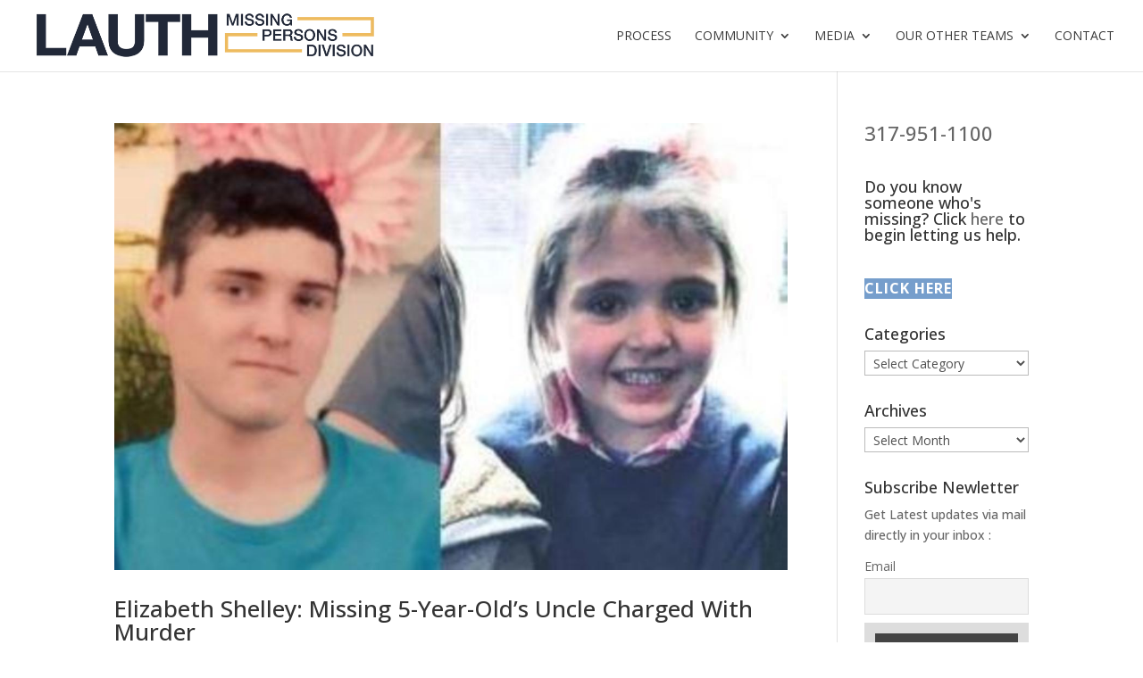

--- FILE ---
content_type: text/html; charset=UTF-8
request_url: https://lauthmissingpersons.com/tag/missing-utah-child/
body_size: 25664
content:
<!DOCTYPE html>
<html lang="en-US">
<head><script>if(navigator.userAgent.match(/MSIE|Internet Explorer/i)||navigator.userAgent.match(/Trident\/7\..*?rv:11/i)){var href=document.location.href;if(!href.match(/[?&]nowprocket/)){if(href.indexOf("?")==-1){if(href.indexOf("#")==-1){document.location.href=href+"?nowprocket=1"}else{document.location.href=href.replace("#","?nowprocket=1#")}}else{if(href.indexOf("#")==-1){document.location.href=href+"&nowprocket=1"}else{document.location.href=href.replace("#","&nowprocket=1#")}}}}</script><script>class RocketLazyLoadScripts{constructor(e){this.v="1.2.3",this.triggerEvents=e,this.userEventHandler=this._triggerListener.bind(this),this.touchStartHandler=this._onTouchStart.bind(this),this.touchMoveHandler=this._onTouchMove.bind(this),this.touchEndHandler=this._onTouchEnd.bind(this),this.clickHandler=this._onClick.bind(this),this.interceptedClicks=[],window.addEventListener("pageshow",t=>{this.persisted=t.persisted}),window.addEventListener("DOMContentLoaded",()=>{this._preconnect3rdParties()}),this.delayedScripts={normal:[],async:[],defer:[]},this.trash=[],this.allJQueries=[]}_addUserInteractionListener(t){if(document.hidden){t._triggerListener();return}this.triggerEvents.forEach(e=>window.addEventListener(e,t.userEventHandler,{passive:!0})),window.addEventListener("touchstart",t.touchStartHandler,{passive:!0}),window.addEventListener("mousedown",t.touchStartHandler),document.addEventListener("visibilitychange",t.userEventHandler)}_removeUserInteractionListener(){this.triggerEvents.forEach(t=>window.removeEventListener(t,this.userEventHandler,{passive:!0})),document.removeEventListener("visibilitychange",this.userEventHandler)}_onTouchStart(t){"HTML"!==t.target.tagName&&(window.addEventListener("touchend",this.touchEndHandler),window.addEventListener("mouseup",this.touchEndHandler),window.addEventListener("touchmove",this.touchMoveHandler,{passive:!0}),window.addEventListener("mousemove",this.touchMoveHandler),t.target.addEventListener("click",this.clickHandler),this._renameDOMAttribute(t.target,"onclick","rocket-onclick"),this._pendingClickStarted())}_onTouchMove(t){window.removeEventListener("touchend",this.touchEndHandler),window.removeEventListener("mouseup",this.touchEndHandler),window.removeEventListener("touchmove",this.touchMoveHandler,{passive:!0}),window.removeEventListener("mousemove",this.touchMoveHandler),t.target.removeEventListener("click",this.clickHandler),this._renameDOMAttribute(t.target,"rocket-onclick","onclick"),this._pendingClickFinished()}_onTouchEnd(t){window.removeEventListener("touchend",this.touchEndHandler),window.removeEventListener("mouseup",this.touchEndHandler),window.removeEventListener("touchmove",this.touchMoveHandler,{passive:!0}),window.removeEventListener("mousemove",this.touchMoveHandler)}_onClick(t){t.target.removeEventListener("click",this.clickHandler),this._renameDOMAttribute(t.target,"rocket-onclick","onclick"),this.interceptedClicks.push(t),t.preventDefault(),t.stopPropagation(),t.stopImmediatePropagation(),this._pendingClickFinished()}_replayClicks(){window.removeEventListener("touchstart",this.touchStartHandler,{passive:!0}),window.removeEventListener("mousedown",this.touchStartHandler),this.interceptedClicks.forEach(t=>{t.target.dispatchEvent(new MouseEvent("click",{view:t.view,bubbles:!0,cancelable:!0}))})}_waitForPendingClicks(){return new Promise(t=>{this._isClickPending?this._pendingClickFinished=t:t()})}_pendingClickStarted(){this._isClickPending=!0}_pendingClickFinished(){this._isClickPending=!1}_renameDOMAttribute(t,e,r){t.hasAttribute&&t.hasAttribute(e)&&(event.target.setAttribute(r,event.target.getAttribute(e)),event.target.removeAttribute(e))}_triggerListener(){this._removeUserInteractionListener(this),"loading"===document.readyState?document.addEventListener("DOMContentLoaded",this._loadEverythingNow.bind(this)):this._loadEverythingNow()}_preconnect3rdParties(){let t=[];document.querySelectorAll("script[type=rocketlazyloadscript]").forEach(e=>{if(e.hasAttribute("src")){let r=new URL(e.src).origin;r!==location.origin&&t.push({src:r,crossOrigin:e.crossOrigin||"module"===e.getAttribute("data-rocket-type")})}}),t=[...new Map(t.map(t=>[JSON.stringify(t),t])).values()],this._batchInjectResourceHints(t,"preconnect")}async _loadEverythingNow(){this.lastBreath=Date.now(),this._delayEventListeners(this),this._delayJQueryReady(this),this._handleDocumentWrite(),this._registerAllDelayedScripts(),this._preloadAllScripts(),await this._loadScriptsFromList(this.delayedScripts.normal),await this._loadScriptsFromList(this.delayedScripts.defer),await this._loadScriptsFromList(this.delayedScripts.async);try{await this._triggerDOMContentLoaded(),await this._triggerWindowLoad()}catch(t){console.error(t)}window.dispatchEvent(new Event("rocket-allScriptsLoaded")),this._waitForPendingClicks().then(()=>{this._replayClicks()}),this._emptyTrash()}_registerAllDelayedScripts(){document.querySelectorAll("script[type=rocketlazyloadscript]").forEach(t=>{t.hasAttribute("data-rocket-src")?t.hasAttribute("async")&&!1!==t.async?this.delayedScripts.async.push(t):t.hasAttribute("defer")&&!1!==t.defer||"module"===t.getAttribute("data-rocket-type")?this.delayedScripts.defer.push(t):this.delayedScripts.normal.push(t):this.delayedScripts.normal.push(t)})}async _transformScript(t){return new Promise((await this._littleBreath(),navigator.userAgent.indexOf("Firefox/")>0||""===navigator.vendor)?e=>{let r=document.createElement("script");[...t.attributes].forEach(t=>{let e=t.nodeName;"type"!==e&&("data-rocket-type"===e&&(e="type"),"data-rocket-src"===e&&(e="src"),r.setAttribute(e,t.nodeValue))}),t.text&&(r.text=t.text),r.hasAttribute("src")?(r.addEventListener("load",e),r.addEventListener("error",e)):(r.text=t.text,e());try{t.parentNode.replaceChild(r,t)}catch(i){e()}}:async e=>{function r(){t.setAttribute("data-rocket-status","failed"),e()}try{let i=t.getAttribute("data-rocket-type"),n=t.getAttribute("data-rocket-src");t.text,i?(t.type=i,t.removeAttribute("data-rocket-type")):t.removeAttribute("type"),t.addEventListener("load",function r(){t.setAttribute("data-rocket-status","executed"),e()}),t.addEventListener("error",r),n?(t.removeAttribute("data-rocket-src"),t.src=n):t.src="data:text/javascript;base64,"+window.btoa(unescape(encodeURIComponent(t.text)))}catch(s){r()}})}async _loadScriptsFromList(t){let e=t.shift();return e&&e.isConnected?(await this._transformScript(e),this._loadScriptsFromList(t)):Promise.resolve()}_preloadAllScripts(){this._batchInjectResourceHints([...this.delayedScripts.normal,...this.delayedScripts.defer,...this.delayedScripts.async],"preload")}_batchInjectResourceHints(t,e){var r=document.createDocumentFragment();t.forEach(t=>{let i=t.getAttribute&&t.getAttribute("data-rocket-src")||t.src;if(i){let n=document.createElement("link");n.href=i,n.rel=e,"preconnect"!==e&&(n.as="script"),t.getAttribute&&"module"===t.getAttribute("data-rocket-type")&&(n.crossOrigin=!0),t.crossOrigin&&(n.crossOrigin=t.crossOrigin),t.integrity&&(n.integrity=t.integrity),r.appendChild(n),this.trash.push(n)}}),document.head.appendChild(r)}_delayEventListeners(t){let e={};function r(t,r){!function t(r){!e[r]&&(e[r]={originalFunctions:{add:r.addEventListener,remove:r.removeEventListener},eventsToRewrite:[]},r.addEventListener=function(){arguments[0]=i(arguments[0]),e[r].originalFunctions.add.apply(r,arguments)},r.removeEventListener=function(){arguments[0]=i(arguments[0]),e[r].originalFunctions.remove.apply(r,arguments)});function i(t){return e[r].eventsToRewrite.indexOf(t)>=0?"rocket-"+t:t}}(t),e[t].eventsToRewrite.push(r)}function i(t,e){let r=t[e];Object.defineProperty(t,e,{get:()=>r||function(){},set(i){t["rocket"+e]=r=i}})}r(document,"DOMContentLoaded"),r(window,"DOMContentLoaded"),r(window,"load"),r(window,"pageshow"),r(document,"readystatechange"),i(document,"onreadystatechange"),i(window,"onload"),i(window,"onpageshow")}_delayJQueryReady(t){let e;function r(r){if(r&&r.fn&&!t.allJQueries.includes(r)){r.fn.ready=r.fn.init.prototype.ready=function(e){return t.domReadyFired?e.bind(document)(r):document.addEventListener("rocket-DOMContentLoaded",()=>e.bind(document)(r)),r([])};let i=r.fn.on;r.fn.on=r.fn.init.prototype.on=function(){if(this[0]===window){function t(t){return t.split(" ").map(t=>"load"===t||0===t.indexOf("load.")?"rocket-jquery-load":t).join(" ")}"string"==typeof arguments[0]||arguments[0]instanceof String?arguments[0]=t(arguments[0]):"object"==typeof arguments[0]&&Object.keys(arguments[0]).forEach(e=>{let r=arguments[0][e];delete arguments[0][e],arguments[0][t(e)]=r})}return i.apply(this,arguments),this},t.allJQueries.push(r)}e=r}r(window.jQuery),Object.defineProperty(window,"jQuery",{get:()=>e,set(t){r(t)}})}async _triggerDOMContentLoaded(){this.domReadyFired=!0,await this._littleBreath(),document.dispatchEvent(new Event("rocket-DOMContentLoaded")),await this._littleBreath(),window.dispatchEvent(new Event("rocket-DOMContentLoaded")),await this._littleBreath(),document.dispatchEvent(new Event("rocket-readystatechange")),await this._littleBreath(),document.rocketonreadystatechange&&document.rocketonreadystatechange()}async _triggerWindowLoad(){await this._littleBreath(),window.dispatchEvent(new Event("rocket-load")),await this._littleBreath(),window.rocketonload&&window.rocketonload(),await this._littleBreath(),this.allJQueries.forEach(t=>t(window).trigger("rocket-jquery-load")),await this._littleBreath();let t=new Event("rocket-pageshow");t.persisted=this.persisted,window.dispatchEvent(t),await this._littleBreath(),window.rocketonpageshow&&window.rocketonpageshow({persisted:this.persisted})}_handleDocumentWrite(){let t=new Map;document.write=document.writeln=function(e){let r=document.currentScript;r||console.error("WPRocket unable to document.write this: "+e);let i=document.createRange(),n=r.parentElement,s=t.get(r);void 0===s&&(s=r.nextSibling,t.set(r,s));let a=document.createDocumentFragment();i.setStart(a,0),a.appendChild(i.createContextualFragment(e)),n.insertBefore(a,s)}}async _littleBreath(){Date.now()-this.lastBreath>45&&(await this._requestAnimFrame(),this.lastBreath=Date.now())}async _requestAnimFrame(){return document.hidden?new Promise(t=>setTimeout(t)):new Promise(t=>requestAnimationFrame(t))}_emptyTrash(){this.trash.forEach(t=>t.remove())}}</script>
	<meta charset="UTF-8" />
<meta http-equiv="X-UA-Compatible" content="IE=edge">
	<link rel="pingback" href="https://lauthmissingpersons.com/xmlrpc.php" />

	<script type="rocketlazyloadscript" data-rocket-type="text/javascript">
		document.documentElement.className = 'js';
	</script>
	
	<script data-cfasync="false" data-no-defer="1" data-no-minify="1" data-no-optimize="1">var ewww_webp_supported=!1;function check_webp_feature(A,e){var w;e=void 0!==e?e:function(){},ewww_webp_supported?e(ewww_webp_supported):((w=new Image).onload=function(){ewww_webp_supported=0<w.width&&0<w.height,e&&e(ewww_webp_supported)},w.onerror=function(){e&&e(!1)},w.src="data:image/webp;base64,"+{alpha:"UklGRkoAAABXRUJQVlA4WAoAAAAQAAAAAAAAAAAAQUxQSAwAAAARBxAR/Q9ERP8DAABWUDggGAAAABQBAJ0BKgEAAQAAAP4AAA3AAP7mtQAAAA=="}[A])}check_webp_feature("alpha");</script><script data-cfasync="false" data-no-defer="1" data-no-minify="1" data-no-optimize="1">var Arrive=function(c,w){"use strict";if(c.MutationObserver&&"undefined"!=typeof HTMLElement){var r,a=0,u=(r=HTMLElement.prototype.matches||HTMLElement.prototype.webkitMatchesSelector||HTMLElement.prototype.mozMatchesSelector||HTMLElement.prototype.msMatchesSelector,{matchesSelector:function(e,t){return e instanceof HTMLElement&&r.call(e,t)},addMethod:function(e,t,r){var a=e[t];e[t]=function(){return r.length==arguments.length?r.apply(this,arguments):"function"==typeof a?a.apply(this,arguments):void 0}},callCallbacks:function(e,t){t&&t.options.onceOnly&&1==t.firedElems.length&&(e=[e[0]]);for(var r,a=0;r=e[a];a++)r&&r.callback&&r.callback.call(r.elem,r.elem);t&&t.options.onceOnly&&1==t.firedElems.length&&t.me.unbindEventWithSelectorAndCallback.call(t.target,t.selector,t.callback)},checkChildNodesRecursively:function(e,t,r,a){for(var i,n=0;i=e[n];n++)r(i,t,a)&&a.push({callback:t.callback,elem:i}),0<i.childNodes.length&&u.checkChildNodesRecursively(i.childNodes,t,r,a)},mergeArrays:function(e,t){var r,a={};for(r in e)e.hasOwnProperty(r)&&(a[r]=e[r]);for(r in t)t.hasOwnProperty(r)&&(a[r]=t[r]);return a},toElementsArray:function(e){return e=void 0!==e&&("number"!=typeof e.length||e===c)?[e]:e}}),e=(l.prototype.addEvent=function(e,t,r,a){a={target:e,selector:t,options:r,callback:a,firedElems:[]};return this._beforeAdding&&this._beforeAdding(a),this._eventsBucket.push(a),a},l.prototype.removeEvent=function(e){for(var t,r=this._eventsBucket.length-1;t=this._eventsBucket[r];r--)e(t)&&(this._beforeRemoving&&this._beforeRemoving(t),(t=this._eventsBucket.splice(r,1))&&t.length&&(t[0].callback=null))},l.prototype.beforeAdding=function(e){this._beforeAdding=e},l.prototype.beforeRemoving=function(e){this._beforeRemoving=e},l),t=function(i,n){var o=new e,l=this,s={fireOnAttributesModification:!1};return o.beforeAdding(function(t){var e=t.target;e!==c.document&&e!==c||(e=document.getElementsByTagName("html")[0]);var r=new MutationObserver(function(e){n.call(this,e,t)}),a=i(t.options);r.observe(e,a),t.observer=r,t.me=l}),o.beforeRemoving(function(e){e.observer.disconnect()}),this.bindEvent=function(e,t,r){t=u.mergeArrays(s,t);for(var a=u.toElementsArray(this),i=0;i<a.length;i++)o.addEvent(a[i],e,t,r)},this.unbindEvent=function(){var r=u.toElementsArray(this);o.removeEvent(function(e){for(var t=0;t<r.length;t++)if(this===w||e.target===r[t])return!0;return!1})},this.unbindEventWithSelectorOrCallback=function(r){var a=u.toElementsArray(this),i=r,e="function"==typeof r?function(e){for(var t=0;t<a.length;t++)if((this===w||e.target===a[t])&&e.callback===i)return!0;return!1}:function(e){for(var t=0;t<a.length;t++)if((this===w||e.target===a[t])&&e.selector===r)return!0;return!1};o.removeEvent(e)},this.unbindEventWithSelectorAndCallback=function(r,a){var i=u.toElementsArray(this);o.removeEvent(function(e){for(var t=0;t<i.length;t++)if((this===w||e.target===i[t])&&e.selector===r&&e.callback===a)return!0;return!1})},this},i=new function(){var s={fireOnAttributesModification:!1,onceOnly:!1,existing:!1};function n(e,t,r){return!(!u.matchesSelector(e,t.selector)||(e._id===w&&(e._id=a++),-1!=t.firedElems.indexOf(e._id)))&&(t.firedElems.push(e._id),!0)}var c=(i=new t(function(e){var t={attributes:!1,childList:!0,subtree:!0};return e.fireOnAttributesModification&&(t.attributes=!0),t},function(e,i){e.forEach(function(e){var t=e.addedNodes,r=e.target,a=[];null!==t&&0<t.length?u.checkChildNodesRecursively(t,i,n,a):"attributes"===e.type&&n(r,i)&&a.push({callback:i.callback,elem:r}),u.callCallbacks(a,i)})})).bindEvent;return i.bindEvent=function(e,t,r){t=void 0===r?(r=t,s):u.mergeArrays(s,t);var a=u.toElementsArray(this);if(t.existing){for(var i=[],n=0;n<a.length;n++)for(var o=a[n].querySelectorAll(e),l=0;l<o.length;l++)i.push({callback:r,elem:o[l]});if(t.onceOnly&&i.length)return r.call(i[0].elem,i[0].elem);setTimeout(u.callCallbacks,1,i)}c.call(this,e,t,r)},i},o=new function(){var a={};function i(e,t){return u.matchesSelector(e,t.selector)}var n=(o=new t(function(){return{childList:!0,subtree:!0}},function(e,r){e.forEach(function(e){var t=e.removedNodes,e=[];null!==t&&0<t.length&&u.checkChildNodesRecursively(t,r,i,e),u.callCallbacks(e,r)})})).bindEvent;return o.bindEvent=function(e,t,r){t=void 0===r?(r=t,a):u.mergeArrays(a,t),n.call(this,e,t,r)},o};d(HTMLElement.prototype),d(NodeList.prototype),d(HTMLCollection.prototype),d(HTMLDocument.prototype),d(Window.prototype);var n={};return s(i,n,"unbindAllArrive"),s(o,n,"unbindAllLeave"),n}function l(){this._eventsBucket=[],this._beforeAdding=null,this._beforeRemoving=null}function s(e,t,r){u.addMethod(t,r,e.unbindEvent),u.addMethod(t,r,e.unbindEventWithSelectorOrCallback),u.addMethod(t,r,e.unbindEventWithSelectorAndCallback)}function d(e){e.arrive=i.bindEvent,s(i,e,"unbindArrive"),e.leave=o.bindEvent,s(o,e,"unbindLeave")}}(window,void 0),ewww_webp_supported=!1;function check_webp_feature(e,t){var r;ewww_webp_supported?t(ewww_webp_supported):((r=new Image).onload=function(){ewww_webp_supported=0<r.width&&0<r.height,t(ewww_webp_supported)},r.onerror=function(){t(!1)},r.src="data:image/webp;base64,"+{alpha:"UklGRkoAAABXRUJQVlA4WAoAAAAQAAAAAAAAAAAAQUxQSAwAAAARBxAR/Q9ERP8DAABWUDggGAAAABQBAJ0BKgEAAQAAAP4AAA3AAP7mtQAAAA==",animation:"UklGRlIAAABXRUJQVlA4WAoAAAASAAAAAAAAAAAAQU5JTQYAAAD/////AABBTk1GJgAAAAAAAAAAAAAAAAAAAGQAAABWUDhMDQAAAC8AAAAQBxAREYiI/gcA"}[e])}function ewwwLoadImages(e){if(e){for(var t=document.querySelectorAll(".batch-image img, .image-wrapper a, .ngg-pro-masonry-item a, .ngg-galleria-offscreen-seo-wrapper a"),r=0,a=t.length;r<a;r++)ewwwAttr(t[r],"data-src",t[r].getAttribute("data-webp")),ewwwAttr(t[r],"data-thumbnail",t[r].getAttribute("data-webp-thumbnail"));for(var i=document.querySelectorAll("div.woocommerce-product-gallery__image"),r=0,a=i.length;r<a;r++)ewwwAttr(i[r],"data-thumb",i[r].getAttribute("data-webp-thumb"))}for(var n=document.querySelectorAll("video"),r=0,a=n.length;r<a;r++)ewwwAttr(n[r],"poster",e?n[r].getAttribute("data-poster-webp"):n[r].getAttribute("data-poster-image"));for(var o,l=document.querySelectorAll("img.ewww_webp_lazy_load"),r=0,a=l.length;r<a;r++)e&&(ewwwAttr(l[r],"data-lazy-srcset",l[r].getAttribute("data-lazy-srcset-webp")),ewwwAttr(l[r],"data-srcset",l[r].getAttribute("data-srcset-webp")),ewwwAttr(l[r],"data-lazy-src",l[r].getAttribute("data-lazy-src-webp")),ewwwAttr(l[r],"data-src",l[r].getAttribute("data-src-webp")),ewwwAttr(l[r],"data-orig-file",l[r].getAttribute("data-webp-orig-file")),ewwwAttr(l[r],"data-medium-file",l[r].getAttribute("data-webp-medium-file")),ewwwAttr(l[r],"data-large-file",l[r].getAttribute("data-webp-large-file")),null!=(o=l[r].getAttribute("srcset"))&&!1!==o&&o.includes("R0lGOD")&&ewwwAttr(l[r],"src",l[r].getAttribute("data-lazy-src-webp"))),l[r].className=l[r].className.replace(/\bewww_webp_lazy_load\b/,"");for(var s=document.querySelectorAll(".ewww_webp"),r=0,a=s.length;r<a;r++)e?(ewwwAttr(s[r],"srcset",s[r].getAttribute("data-srcset-webp")),ewwwAttr(s[r],"src",s[r].getAttribute("data-src-webp")),ewwwAttr(s[r],"data-orig-file",s[r].getAttribute("data-webp-orig-file")),ewwwAttr(s[r],"data-medium-file",s[r].getAttribute("data-webp-medium-file")),ewwwAttr(s[r],"data-large-file",s[r].getAttribute("data-webp-large-file")),ewwwAttr(s[r],"data-large_image",s[r].getAttribute("data-webp-large_image")),ewwwAttr(s[r],"data-src",s[r].getAttribute("data-webp-src"))):(ewwwAttr(s[r],"srcset",s[r].getAttribute("data-srcset-img")),ewwwAttr(s[r],"src",s[r].getAttribute("data-src-img"))),s[r].className=s[r].className.replace(/\bewww_webp\b/,"ewww_webp_loaded");window.jQuery&&jQuery.fn.isotope&&jQuery.fn.imagesLoaded&&(jQuery(".fusion-posts-container-infinite").imagesLoaded(function(){jQuery(".fusion-posts-container-infinite").hasClass("isotope")&&jQuery(".fusion-posts-container-infinite").isotope()}),jQuery(".fusion-portfolio:not(.fusion-recent-works) .fusion-portfolio-wrapper").imagesLoaded(function(){jQuery(".fusion-portfolio:not(.fusion-recent-works) .fusion-portfolio-wrapper").isotope()}))}function ewwwWebPInit(e){ewwwLoadImages(e),ewwwNggLoadGalleries(e),document.arrive(".ewww_webp",function(){ewwwLoadImages(e)}),document.arrive(".ewww_webp_lazy_load",function(){ewwwLoadImages(e)}),document.arrive("videos",function(){ewwwLoadImages(e)}),"loading"==document.readyState?document.addEventListener("DOMContentLoaded",ewwwJSONParserInit):("undefined"!=typeof galleries&&ewwwNggParseGalleries(e),ewwwWooParseVariations(e))}function ewwwAttr(e,t,r){null!=r&&!1!==r&&e.setAttribute(t,r)}function ewwwJSONParserInit(){"undefined"!=typeof galleries&&check_webp_feature("alpha",ewwwNggParseGalleries),check_webp_feature("alpha",ewwwWooParseVariations)}function ewwwWooParseVariations(e){if(e)for(var t=document.querySelectorAll("form.variations_form"),r=0,a=t.length;r<a;r++){var i=t[r].getAttribute("data-product_variations"),n=!1;try{for(var o in i=JSON.parse(i))void 0!==i[o]&&void 0!==i[o].image&&(void 0!==i[o].image.src_webp&&(i[o].image.src=i[o].image.src_webp,n=!0),void 0!==i[o].image.srcset_webp&&(i[o].image.srcset=i[o].image.srcset_webp,n=!0),void 0!==i[o].image.full_src_webp&&(i[o].image.full_src=i[o].image.full_src_webp,n=!0),void 0!==i[o].image.gallery_thumbnail_src_webp&&(i[o].image.gallery_thumbnail_src=i[o].image.gallery_thumbnail_src_webp,n=!0),void 0!==i[o].image.thumb_src_webp&&(i[o].image.thumb_src=i[o].image.thumb_src_webp,n=!0));n&&ewwwAttr(t[r],"data-product_variations",JSON.stringify(i))}catch(e){}}}function ewwwNggParseGalleries(e){if(e)for(var t in galleries){var r=galleries[t];galleries[t].images_list=ewwwNggParseImageList(r.images_list)}}function ewwwNggLoadGalleries(e){e&&document.addEventListener("ngg.galleria.themeadded",function(e,t){window.ngg_galleria._create_backup=window.ngg_galleria.create,window.ngg_galleria.create=function(e,t){var r=$(e).data("id");return galleries["gallery_"+r].images_list=ewwwNggParseImageList(galleries["gallery_"+r].images_list),window.ngg_galleria._create_backup(e,t)}})}function ewwwNggParseImageList(e){for(var t in e){var r=e[t];if(void 0!==r["image-webp"]&&(e[t].image=r["image-webp"],delete e[t]["image-webp"]),void 0!==r["thumb-webp"]&&(e[t].thumb=r["thumb-webp"],delete e[t]["thumb-webp"]),void 0!==r.full_image_webp&&(e[t].full_image=r.full_image_webp,delete e[t].full_image_webp),void 0!==r.srcsets)for(var a in r.srcsets)nggSrcset=r.srcsets[a],void 0!==r.srcsets[a+"-webp"]&&(e[t].srcsets[a]=r.srcsets[a+"-webp"],delete e[t].srcsets[a+"-webp"]);if(void 0!==r.full_srcsets)for(var i in r.full_srcsets)nggFSrcset=r.full_srcsets[i],void 0!==r.full_srcsets[i+"-webp"]&&(e[t].full_srcsets[i]=r.full_srcsets[i+"-webp"],delete e[t].full_srcsets[i+"-webp"])}return e}check_webp_feature("alpha",ewwwWebPInit);</script><meta name='robots' content='index, follow, max-image-preview:large, max-snippet:-1, max-video-preview:-1' />

	<!-- This site is optimized with the Yoast SEO plugin v26.5 - https://yoast.com/wordpress/plugins/seo/ -->
	<title>missing Utah child Archives &#187; Missing Persons Division | Lauth Investigations International</title>
<link data-rocket-preload as="style" href="[data-uri]" rel="preload" data-type="kppassive" data-kplinkhref="https://fonts.googleapis.com/css?family=Open%20Sans%3A300italic%2C400italic%2C600italic%2C700italic%2C800italic%2C400%2C300%2C600%2C700%2C800%7COpen%20Sans%3A300%2Cregular%2C500%2C600%2C700%2C800%2C300italic%2Citalic%2C500italic%2C600italic%2C700italic%2C800italic&#038;subset=cyrillic%2Ccyrillic-ext%2Cgreek%2Cgreek-ext%2Chebrew%2Clatin%2Clatin-ext%2Cvietnamese&#038;display=swap">
<link href="[data-uri]" media="print" onload="this.media=&#039;all&#039;" rel="stylesheet" data-type="kppassive" data-kplinkhref="https://fonts.googleapis.com/css?family=Open%20Sans%3A300italic%2C400italic%2C600italic%2C700italic%2C800italic%2C400%2C300%2C600%2C700%2C800%7COpen%20Sans%3A300%2Cregular%2C500%2C600%2C700%2C800%2C300italic%2Citalic%2C500italic%2C600italic%2C700italic%2C800italic&#038;subset=cyrillic%2Ccyrillic-ext%2Cgreek%2Cgreek-ext%2Chebrew%2Clatin%2Clatin-ext%2Cvietnamese&#038;display=swap">
<noscript><link rel="stylesheet" href="[data-uri]" data-type="kppassive" data-kplinkhref="https://fonts.googleapis.com/css?family=Open%20Sans%3A300italic%2C400italic%2C600italic%2C700italic%2C800italic%2C400%2C300%2C600%2C700%2C800%7COpen%20Sans%3A300%2Cregular%2C500%2C600%2C700%2C800%2C300italic%2Citalic%2C500italic%2C600italic%2C700italic%2C800italic&#038;subset=cyrillic%2Ccyrillic-ext%2Cgreek%2Cgreek-ext%2Chebrew%2Clatin%2Clatin-ext%2Cvietnamese&#038;display=swap"></noscript>
	<link rel="canonical" href="https://lauthmissingpersons.com/tag/missing-utah-child/" />
	<meta property="og:locale" content="en_US" />
	<meta property="og:type" content="article" />
	<meta property="og:title" content="missing Utah child Archives &#187; Missing Persons Division | Lauth Investigations International" />
	<meta property="og:url" content="https://lauthmissingpersons.com/tag/missing-utah-child/" />
	<meta property="og:site_name" content="Missing Persons Division | Lauth Investigations International" />
	<meta property="og:image" content="https://lauthmissingpersons.com/wp-content/uploads/2023/05/Missing-Persons-Logo-1.webp" />
	<meta property="og:image:width" content="800" />
	<meta property="og:image:height" content="147" />
	<meta property="og:image:type" content="image/webp" />
	<meta name="twitter:card" content="summary_large_image" />
	<!-- / Yoast SEO plugin. -->


<link rel='dns-prefetch' href='//fonts.googleapis.com' />
<link href='https://fonts.gstatic.com' crossorigin rel='preconnect' />
<link rel="alternate" type="application/rss+xml" title="Missing Persons Division | Lauth Investigations International &raquo; Feed" href="https://lauthmissingpersons.com/feed/" />
<link rel="alternate" type="application/rss+xml" title="Missing Persons Division | Lauth Investigations International &raquo; Comments Feed" href="https://lauthmissingpersons.com/comments/feed/" />
<link rel="alternate" type="application/rss+xml" title="Missing Persons Division | Lauth Investigations International &raquo; missing Utah child Tag Feed" href="https://lauthmissingpersons.com/tag/missing-utah-child/feed/" />
<meta content="Divi v.4.27.4" name="generator"/><link data-minify="1" rel='stylesheet' id='formidable-css' href='https://lauthmissingpersons.com/wp-content/cache/min/1/wp-content/plugins/formidable/css/formidableforms.css?ver=1767818316' type='text/css' media='all' />
<style id='wp-emoji-styles-inline-css' type='text/css'>

	img.wp-smiley, img.emoji {
		display: inline !important;
		border: none !important;
		box-shadow: none !important;
		height: 1em !important;
		width: 1em !important;
		margin: 0 0.07em !important;
		vertical-align: -0.1em !important;
		background: none !important;
		padding: 0 !important;
	}
</style>
<link rel='stylesheet' id='wp-block-library-css' href='https://lauthmissingpersons.com/wp-includes/css/dist/block-library/style.min.css?ver=6.8.3' type='text/css' media='all' />
<style id='wp-block-library-theme-inline-css' type='text/css'>
.wp-block-audio :where(figcaption){color:#555;font-size:13px;text-align:center}.is-dark-theme .wp-block-audio :where(figcaption){color:#ffffffa6}.wp-block-audio{margin:0 0 1em}.wp-block-code{border:1px solid #ccc;border-radius:4px;font-family:Menlo,Consolas,monaco,monospace;padding:.8em 1em}.wp-block-embed :where(figcaption){color:#555;font-size:13px;text-align:center}.is-dark-theme .wp-block-embed :where(figcaption){color:#ffffffa6}.wp-block-embed{margin:0 0 1em}.blocks-gallery-caption{color:#555;font-size:13px;text-align:center}.is-dark-theme .blocks-gallery-caption{color:#ffffffa6}:root :where(.wp-block-image figcaption){color:#555;font-size:13px;text-align:center}.is-dark-theme :root :where(.wp-block-image figcaption){color:#ffffffa6}.wp-block-image{margin:0 0 1em}.wp-block-pullquote{border-bottom:4px solid;border-top:4px solid;color:currentColor;margin-bottom:1.75em}.wp-block-pullquote cite,.wp-block-pullquote footer,.wp-block-pullquote__citation{color:currentColor;font-size:.8125em;font-style:normal;text-transform:uppercase}.wp-block-quote{border-left:.25em solid;margin:0 0 1.75em;padding-left:1em}.wp-block-quote cite,.wp-block-quote footer{color:currentColor;font-size:.8125em;font-style:normal;position:relative}.wp-block-quote:where(.has-text-align-right){border-left:none;border-right:.25em solid;padding-left:0;padding-right:1em}.wp-block-quote:where(.has-text-align-center){border:none;padding-left:0}.wp-block-quote.is-large,.wp-block-quote.is-style-large,.wp-block-quote:where(.is-style-plain){border:none}.wp-block-search .wp-block-search__label{font-weight:700}.wp-block-search__button{border:1px solid #ccc;padding:.375em .625em}:where(.wp-block-group.has-background){padding:1.25em 2.375em}.wp-block-separator.has-css-opacity{opacity:.4}.wp-block-separator{border:none;border-bottom:2px solid;margin-left:auto;margin-right:auto}.wp-block-separator.has-alpha-channel-opacity{opacity:1}.wp-block-separator:not(.is-style-wide):not(.is-style-dots){width:100px}.wp-block-separator.has-background:not(.is-style-dots){border-bottom:none;height:1px}.wp-block-separator.has-background:not(.is-style-wide):not(.is-style-dots){height:2px}.wp-block-table{margin:0 0 1em}.wp-block-table td,.wp-block-table th{word-break:normal}.wp-block-table :where(figcaption){color:#555;font-size:13px;text-align:center}.is-dark-theme .wp-block-table :where(figcaption){color:#ffffffa6}.wp-block-video :where(figcaption){color:#555;font-size:13px;text-align:center}.is-dark-theme .wp-block-video :where(figcaption){color:#ffffffa6}.wp-block-video{margin:0 0 1em}:root :where(.wp-block-template-part.has-background){margin-bottom:0;margin-top:0;padding:1.25em 2.375em}
</style>
<style id='global-styles-inline-css' type='text/css'>
:root{--wp--preset--aspect-ratio--square: 1;--wp--preset--aspect-ratio--4-3: 4/3;--wp--preset--aspect-ratio--3-4: 3/4;--wp--preset--aspect-ratio--3-2: 3/2;--wp--preset--aspect-ratio--2-3: 2/3;--wp--preset--aspect-ratio--16-9: 16/9;--wp--preset--aspect-ratio--9-16: 9/16;--wp--preset--color--black: #000000;--wp--preset--color--cyan-bluish-gray: #abb8c3;--wp--preset--color--white: #ffffff;--wp--preset--color--pale-pink: #f78da7;--wp--preset--color--vivid-red: #cf2e2e;--wp--preset--color--luminous-vivid-orange: #ff6900;--wp--preset--color--luminous-vivid-amber: #fcb900;--wp--preset--color--light-green-cyan: #7bdcb5;--wp--preset--color--vivid-green-cyan: #00d084;--wp--preset--color--pale-cyan-blue: #8ed1fc;--wp--preset--color--vivid-cyan-blue: #0693e3;--wp--preset--color--vivid-purple: #9b51e0;--wp--preset--gradient--vivid-cyan-blue-to-vivid-purple: linear-gradient(135deg,rgba(6,147,227,1) 0%,rgb(155,81,224) 100%);--wp--preset--gradient--light-green-cyan-to-vivid-green-cyan: linear-gradient(135deg,rgb(122,220,180) 0%,rgb(0,208,130) 100%);--wp--preset--gradient--luminous-vivid-amber-to-luminous-vivid-orange: linear-gradient(135deg,rgba(252,185,0,1) 0%,rgba(255,105,0,1) 100%);--wp--preset--gradient--luminous-vivid-orange-to-vivid-red: linear-gradient(135deg,rgba(255,105,0,1) 0%,rgb(207,46,46) 100%);--wp--preset--gradient--very-light-gray-to-cyan-bluish-gray: linear-gradient(135deg,rgb(238,238,238) 0%,rgb(169,184,195) 100%);--wp--preset--gradient--cool-to-warm-spectrum: linear-gradient(135deg,rgb(74,234,220) 0%,rgb(151,120,209) 20%,rgb(207,42,186) 40%,rgb(238,44,130) 60%,rgb(251,105,98) 80%,rgb(254,248,76) 100%);--wp--preset--gradient--blush-light-purple: linear-gradient(135deg,rgb(255,206,236) 0%,rgb(152,150,240) 100%);--wp--preset--gradient--blush-bordeaux: linear-gradient(135deg,rgb(254,205,165) 0%,rgb(254,45,45) 50%,rgb(107,0,62) 100%);--wp--preset--gradient--luminous-dusk: linear-gradient(135deg,rgb(255,203,112) 0%,rgb(199,81,192) 50%,rgb(65,88,208) 100%);--wp--preset--gradient--pale-ocean: linear-gradient(135deg,rgb(255,245,203) 0%,rgb(182,227,212) 50%,rgb(51,167,181) 100%);--wp--preset--gradient--electric-grass: linear-gradient(135deg,rgb(202,248,128) 0%,rgb(113,206,126) 100%);--wp--preset--gradient--midnight: linear-gradient(135deg,rgb(2,3,129) 0%,rgb(40,116,252) 100%);--wp--preset--font-size--small: 13px;--wp--preset--font-size--medium: 20px;--wp--preset--font-size--large: 36px;--wp--preset--font-size--x-large: 42px;--wp--preset--spacing--20: 0.44rem;--wp--preset--spacing--30: 0.67rem;--wp--preset--spacing--40: 1rem;--wp--preset--spacing--50: 1.5rem;--wp--preset--spacing--60: 2.25rem;--wp--preset--spacing--70: 3.38rem;--wp--preset--spacing--80: 5.06rem;--wp--preset--shadow--natural: 6px 6px 9px rgba(0, 0, 0, 0.2);--wp--preset--shadow--deep: 12px 12px 50px rgba(0, 0, 0, 0.4);--wp--preset--shadow--sharp: 6px 6px 0px rgba(0, 0, 0, 0.2);--wp--preset--shadow--outlined: 6px 6px 0px -3px rgba(255, 255, 255, 1), 6px 6px rgba(0, 0, 0, 1);--wp--preset--shadow--crisp: 6px 6px 0px rgba(0, 0, 0, 1);}:root { --wp--style--global--content-size: 823px;--wp--style--global--wide-size: 1080px; }:where(body) { margin: 0; }.wp-site-blocks > .alignleft { float: left; margin-right: 2em; }.wp-site-blocks > .alignright { float: right; margin-left: 2em; }.wp-site-blocks > .aligncenter { justify-content: center; margin-left: auto; margin-right: auto; }:where(.is-layout-flex){gap: 0.5em;}:where(.is-layout-grid){gap: 0.5em;}.is-layout-flow > .alignleft{float: left;margin-inline-start: 0;margin-inline-end: 2em;}.is-layout-flow > .alignright{float: right;margin-inline-start: 2em;margin-inline-end: 0;}.is-layout-flow > .aligncenter{margin-left: auto !important;margin-right: auto !important;}.is-layout-constrained > .alignleft{float: left;margin-inline-start: 0;margin-inline-end: 2em;}.is-layout-constrained > .alignright{float: right;margin-inline-start: 2em;margin-inline-end: 0;}.is-layout-constrained > .aligncenter{margin-left: auto !important;margin-right: auto !important;}.is-layout-constrained > :where(:not(.alignleft):not(.alignright):not(.alignfull)){max-width: var(--wp--style--global--content-size);margin-left: auto !important;margin-right: auto !important;}.is-layout-constrained > .alignwide{max-width: var(--wp--style--global--wide-size);}body .is-layout-flex{display: flex;}.is-layout-flex{flex-wrap: wrap;align-items: center;}.is-layout-flex > :is(*, div){margin: 0;}body .is-layout-grid{display: grid;}.is-layout-grid > :is(*, div){margin: 0;}body{padding-top: 0px;padding-right: 0px;padding-bottom: 0px;padding-left: 0px;}:root :where(.wp-element-button, .wp-block-button__link){background-color: #32373c;border-width: 0;color: #fff;font-family: inherit;font-size: inherit;line-height: inherit;padding: calc(0.667em + 2px) calc(1.333em + 2px);text-decoration: none;}.has-black-color{color: var(--wp--preset--color--black) !important;}.has-cyan-bluish-gray-color{color: var(--wp--preset--color--cyan-bluish-gray) !important;}.has-white-color{color: var(--wp--preset--color--white) !important;}.has-pale-pink-color{color: var(--wp--preset--color--pale-pink) !important;}.has-vivid-red-color{color: var(--wp--preset--color--vivid-red) !important;}.has-luminous-vivid-orange-color{color: var(--wp--preset--color--luminous-vivid-orange) !important;}.has-luminous-vivid-amber-color{color: var(--wp--preset--color--luminous-vivid-amber) !important;}.has-light-green-cyan-color{color: var(--wp--preset--color--light-green-cyan) !important;}.has-vivid-green-cyan-color{color: var(--wp--preset--color--vivid-green-cyan) !important;}.has-pale-cyan-blue-color{color: var(--wp--preset--color--pale-cyan-blue) !important;}.has-vivid-cyan-blue-color{color: var(--wp--preset--color--vivid-cyan-blue) !important;}.has-vivid-purple-color{color: var(--wp--preset--color--vivid-purple) !important;}.has-black-background-color{background-color: var(--wp--preset--color--black) !important;}.has-cyan-bluish-gray-background-color{background-color: var(--wp--preset--color--cyan-bluish-gray) !important;}.has-white-background-color{background-color: var(--wp--preset--color--white) !important;}.has-pale-pink-background-color{background-color: var(--wp--preset--color--pale-pink) !important;}.has-vivid-red-background-color{background-color: var(--wp--preset--color--vivid-red) !important;}.has-luminous-vivid-orange-background-color{background-color: var(--wp--preset--color--luminous-vivid-orange) !important;}.has-luminous-vivid-amber-background-color{background-color: var(--wp--preset--color--luminous-vivid-amber) !important;}.has-light-green-cyan-background-color{background-color: var(--wp--preset--color--light-green-cyan) !important;}.has-vivid-green-cyan-background-color{background-color: var(--wp--preset--color--vivid-green-cyan) !important;}.has-pale-cyan-blue-background-color{background-color: var(--wp--preset--color--pale-cyan-blue) !important;}.has-vivid-cyan-blue-background-color{background-color: var(--wp--preset--color--vivid-cyan-blue) !important;}.has-vivid-purple-background-color{background-color: var(--wp--preset--color--vivid-purple) !important;}.has-black-border-color{border-color: var(--wp--preset--color--black) !important;}.has-cyan-bluish-gray-border-color{border-color: var(--wp--preset--color--cyan-bluish-gray) !important;}.has-white-border-color{border-color: var(--wp--preset--color--white) !important;}.has-pale-pink-border-color{border-color: var(--wp--preset--color--pale-pink) !important;}.has-vivid-red-border-color{border-color: var(--wp--preset--color--vivid-red) !important;}.has-luminous-vivid-orange-border-color{border-color: var(--wp--preset--color--luminous-vivid-orange) !important;}.has-luminous-vivid-amber-border-color{border-color: var(--wp--preset--color--luminous-vivid-amber) !important;}.has-light-green-cyan-border-color{border-color: var(--wp--preset--color--light-green-cyan) !important;}.has-vivid-green-cyan-border-color{border-color: var(--wp--preset--color--vivid-green-cyan) !important;}.has-pale-cyan-blue-border-color{border-color: var(--wp--preset--color--pale-cyan-blue) !important;}.has-vivid-cyan-blue-border-color{border-color: var(--wp--preset--color--vivid-cyan-blue) !important;}.has-vivid-purple-border-color{border-color: var(--wp--preset--color--vivid-purple) !important;}.has-vivid-cyan-blue-to-vivid-purple-gradient-background{background: var(--wp--preset--gradient--vivid-cyan-blue-to-vivid-purple) !important;}.has-light-green-cyan-to-vivid-green-cyan-gradient-background{background: var(--wp--preset--gradient--light-green-cyan-to-vivid-green-cyan) !important;}.has-luminous-vivid-amber-to-luminous-vivid-orange-gradient-background{background: var(--wp--preset--gradient--luminous-vivid-amber-to-luminous-vivid-orange) !important;}.has-luminous-vivid-orange-to-vivid-red-gradient-background{background: var(--wp--preset--gradient--luminous-vivid-orange-to-vivid-red) !important;}.has-very-light-gray-to-cyan-bluish-gray-gradient-background{background: var(--wp--preset--gradient--very-light-gray-to-cyan-bluish-gray) !important;}.has-cool-to-warm-spectrum-gradient-background{background: var(--wp--preset--gradient--cool-to-warm-spectrum) !important;}.has-blush-light-purple-gradient-background{background: var(--wp--preset--gradient--blush-light-purple) !important;}.has-blush-bordeaux-gradient-background{background: var(--wp--preset--gradient--blush-bordeaux) !important;}.has-luminous-dusk-gradient-background{background: var(--wp--preset--gradient--luminous-dusk) !important;}.has-pale-ocean-gradient-background{background: var(--wp--preset--gradient--pale-ocean) !important;}.has-electric-grass-gradient-background{background: var(--wp--preset--gradient--electric-grass) !important;}.has-midnight-gradient-background{background: var(--wp--preset--gradient--midnight) !important;}.has-small-font-size{font-size: var(--wp--preset--font-size--small) !important;}.has-medium-font-size{font-size: var(--wp--preset--font-size--medium) !important;}.has-large-font-size{font-size: var(--wp--preset--font-size--large) !important;}.has-x-large-font-size{font-size: var(--wp--preset--font-size--x-large) !important;}
:where(.wp-block-post-template.is-layout-flex){gap: 1.25em;}:where(.wp-block-post-template.is-layout-grid){gap: 1.25em;}
:where(.wp-block-columns.is-layout-flex){gap: 2em;}:where(.wp-block-columns.is-layout-grid){gap: 2em;}
:root :where(.wp-block-pullquote){font-size: 1.5em;line-height: 1.6;}
</style>
<link data-minify="1" rel='stylesheet' id='rfw-style-css' href='https://lauthmissingpersons.com/wp-content/cache/min/1/wp-content/plugins/rss-feed-widget/css/style.css?ver=1767818316' type='text/css' media='all' />
<link data-minify="1" rel='stylesheet' id='daln-general-css' href='https://lauthmissingpersons.com/wp-content/cache/min/1/wp-content/plugins/live-news/public/assets/css/general.css?ver=1767818316' type='text/css' media='all' />

<link rel='stylesheet' id='extension-styles-css' href='https://lauthmissingpersons.com/wp-content/plugins/schema-and-structured-data-for-wp/modules/divi-builder/styles/style.min.css?ver=1.0.0' type='text/css' media='all' />
<link data-minify="1" rel='stylesheet' id='newsletter-css' href='https://lauthmissingpersons.com/wp-content/cache/min/1/wp-content/plugins/newsletter/style.css?ver=1767818317' type='text/css' media='all' />
<link rel='stylesheet' id='__EPYT__style-css' href='https://lauthmissingpersons.com/wp-content/plugins/youtube-embed-plus/styles/ytprefs.min.css?ver=14.2.3.2' type='text/css' media='all' />
<style id='__EPYT__style-inline-css' type='text/css'>

                .epyt-gallery-thumb {
                        width: 33.333%;
                }
                
</style>
<link data-minify="1" rel='stylesheet' id='jv_team_single-css' href='https://lauthmissingpersons.com/wp-content/cache/min/1/wp-content/plugins/divi-team-members/assets/css/single-jv-team.css?ver=1767818317' type='text/css' media='all' />
<link data-minify="1" rel='stylesheet' id='magnific-popup-css' href='https://lauthmissingpersons.com/wp-content/cache/min/1/wp-content/plugins/divi-team-members/assets/css/magnific-popup.css?ver=1767818317' type='text/css' media='all' />
<link data-minify="1" rel='stylesheet' id='divi-style-css' href='https://lauthmissingpersons.com/wp-content/cache/min/1/wp-content/themes/Divi/style-static.min.css?ver=1767818317' type='text/css' media='all' />
<script type="rocketlazyloadscript" data-rocket-type="text/javascript" data-rocket-src="https://lauthmissingpersons.com/wp-includes/js/jquery/jquery.min.js?ver=3.7.1" id="jquery-core-js"></script>
<script type="rocketlazyloadscript" data-rocket-type="text/javascript" data-rocket-src="https://lauthmissingpersons.com/wp-includes/js/jquery/jquery-migrate.min.js?ver=3.4.1" id="jquery-migrate-js"></script>
<script type="rocketlazyloadscript" data-rocket-type="text/javascript" data-rocket-src="https://lauthmissingpersons.com/wp-content/plugins/live-news/public/assets/js/general.js?ver=2.10" id="dalngeneral-js"></script>
<script type="rocketlazyloadscript" data-rocket-type="text/javascript" data-rocket-src="https://lauthmissingpersons.com/wp-content/plugins/live-news/public/assets/js/momentjs/momentjs.js?ver=2.10" id="daln-momentjs-js"></script>
<script type="text/javascript" id="__ytprefs__-js-extra">
/* <![CDATA[ */
var _EPYT_ = {"ajaxurl":"https:\/\/lauthmissingpersons.com\/wp-admin\/admin-ajax.php","security":"69ad0e964a","gallery_scrolloffset":"20","eppathtoscripts":"https:\/\/lauthmissingpersons.com\/wp-content\/plugins\/youtube-embed-plus\/scripts\/","eppath":"https:\/\/lauthmissingpersons.com\/wp-content\/plugins\/youtube-embed-plus\/","epresponsiveselector":"[\"iframe.__youtube_prefs_widget__\"]","epdovol":"1","version":"14.2.3.2","evselector":"iframe.__youtube_prefs__[src], iframe[src*=\"youtube.com\/embed\/\"], iframe[src*=\"youtube-nocookie.com\/embed\/\"]","ajax_compat":"","maxres_facade":"eager","ytapi_load":"light","pause_others":"","stopMobileBuffer":"1","facade_mode":"","not_live_on_channel":""};
/* ]]> */
</script>
<script type="rocketlazyloadscript" data-rocket-type="text/javascript" data-rocket-src="https://lauthmissingpersons.com/wp-content/plugins/youtube-embed-plus/scripts/ytprefs.min.js?ver=14.2.3.2" id="__ytprefs__-js"></script>
<link rel="https://api.w.org/" href="https://lauthmissingpersons.com/wp-json/" /><link rel="alternate" title="JSON" type="application/json" href="https://lauthmissingpersons.com/wp-json/wp/v2/tags/1168" /><link rel="EditURI" type="application/rsd+xml" title="RSD" href="https://lauthmissingpersons.com/xmlrpc.php?rsd" />
<script type="application/ld+json">
{
  "@context": "http://www.schema.org",
  "@type": "Organization",   
  "@id": "https://lauthmissingpersons.com/",    
  		"additionalType": [      
  "https://schema.org/Service",
        "https://schema.org/CreativeWork" ],		
        "knowsAbout":[   
"https://en.wikipedia.org/wiki/Private_investigator",
"https://en.wikipedia.org/wiki/Missing_person"  
  ],           
  "url": "https://lauthmissingpersons.com/",
          "logo": {
			"@type": "ImageObject",
			"@id":"#logo",
                        "contentUrl": "https://lauthmissingpersons.com/wp-content/uploads/2023/05/Missing-Persons-Logo-1.webp",
                        "url": "https://lauthmissingpersons.com/wp-content/uploads/2023/05/Missing-Persons-Logo-1.webp"
                               },   
  "name": "LAUTH MISSING PERSONS",
"alternatename": "LAUTH INVESTIGATIONS MISSING PERSONS DIVISION",
	  "legalName":"LAUTH INVESTIGATIONS MISSING PERSONS DIVISION ",
                  "description": "The Lauth Investigations Missing Persons 
                  team has over 40 years combined experience working 
                  closely with families of endangered, at-risk missing persons.
                  Our team regularly collaborates and cooperates with local, state,
                  and federal law enforcement, missing persons organizations nationwide, 
                  and with national media.",
                   "address": {
 "@type": "PostalAddress",
 "streetAddress": "Lauth Investigations International Inc. 201 N. Illinois Street, 16th Floor-South Tower
Indianapolis, IN 46204",
 "addressLocality": "Indianapolis,IN ",
 "addressRegion": "Indiana",
 "postalCode": "IN 46204",
 "addressCountry": "US"
  },
  "sameAs": [
  "https://www.facebook.com/lauthinvestigationsinternational/",
  " https://www.instagram.com/lii_missing_persons/",
"https://www.linkedin.com/company/independent-missing-persons-investigator/",
  " https://www.youtube.com/channel/UCNh4_DfdnYISEbVshTfIVgw/",
"https://x.com/liimissing/",
  " https://lauthmissingpersons.com/contact/"   
  ],
  "image": {
			"@type": "ImageObject",
			"@id":"#image",
			"contentUrl": "https://lauthmissinstg.wpengine.com/wp-content/uploads/2020/06/iStock-1174972796.jpg",
			"url": "https://lauthmissinstg.wpengine.com/wp-content/uploads/2020/06/iStock-1174972796.jpg"
				},
  "email": "info@lauthmissingpersons.com",
  "telephone": "+1- 317-951-1100",
    "contactPoint": {
      "@type": "ContactPoint",
      "contactType": "Customer Service",
      "telephone": "+1- 317-951-1100",
      "email": "info@lauthmissingpersons.com"
        }		 
	}     
    </script>
<script type="application/ld+json">
{
  "@context": "https://schema.org",
  "@graph": [
    {
      "@type": "ProfessionalService",
      "@id": "https://lauthmissingpersons.com/#organization",
      "name": "Lauth Missing Persons Division",
      "alternateName": "Lauth Investigations Missing Persons Division",
      "url": "https://lauthmissingpersons.com/",
      "logo": {
        "@type": "ImageObject",
        "url": "https://lauthmissingpersons.com/wp-content/uploads/2023/05/lauth-missing-persons-white.png"
      },
      "telephone": "+1-317-951-1100",
      "address": {
        "@type": "PostalAddress",
        "streetAddress": "201 N. Illinois Street, 16th Floor South Tower",
        "addressLocality": "Indianapolis",
        "addressRegion": "IN",
        "postalCode": "46204",
        "addressCountry": "US"
      },
      "areaServed": [
        {
          "@type": "Country",
          "name": "United States"
        },
        {
          "@type": "Place",
          "name": "Worldwide"
        }
      ],
      "founder": {
        "@type": "Person",
        "name": "Thomas Lauth",
        "url": "https://lauthmissingpersons.com/bio/"
      },
      "contactPoint": [
        {
          "@type": "ContactPoint",
          "telephone": "+1-317-951-1100",
          "contactType": "customer service",
          "areaServed": "US",
          "availableLanguage": ["en"]
        }
      ],
      "sameAs": [
        "https://www.facebook.com/lauthinvestigationsinternational/",
        "https://twitter.com/liimissing",
        "https://www.instagram.com/lii_missing_persons/",
        "https://www.linkedin.com/company/independent-missing-persons-investigator/",
        "https://www.youtube.com/channel/UCNh4_DfdnYISEbVshTfIVgw"
      ]
    },
    {
      "@type": "WebSite",
      "@id": "https://lauthmissingpersons.com/#website",
      "url": "https://lauthmissingpersons.com/",
      "name": "Lauth Missing Persons Division",
      "publisher": {
        "@id": "https://lauthmissingpersons.com/#organization"
      },
      "inLanguage": "en-US"
    },
    {
      "@type": "WebPage",
      "@id": "https://lauthmissingpersons.com/#webpage",
      "url": "https://lauthmissingpersons.com/",
      "name": "Missing Persons Investigator | Lauth Missing Persons Division",
      "isPartOf": {
        "@id": "https://lauthmissingpersons.com/#website"
      },
      "about": {
        "@id": "https://lauthmissingpersons.com/#organization"
      },
      "primaryImageOfPage": {
        "@type": "ImageObject",
        "url": "https://lauthmissingpersons.com/wp-content/uploads/2023/05/lauth-missing-persons-white.png"
      },
      "inLanguage": "en-US"
    }
  ]
}
</script>

<meta name="viewport" content="width=device-width, initial-scale=1.0, maximum-scale=1.0, user-scalable=0" />
<!-- Schema & Structured Data For WP v1.53 - -->
<script type="application/ld+json" class="saswp-schema-markup-output">
[{"@context":"https:\/\/schema.org\/","@graph":[{"@context":"https:\/\/schema.org\/","@type":"SiteNavigationElement","@id":"https:\/\/lauthmissingpersons.com\/#process","name":"Process","url":"https:\/\/lauthmissingpersons.com\/process\/"},{"@context":"https:\/\/schema.org\/","@type":"SiteNavigationElement","@id":"https:\/\/lauthmissingpersons.com\/#biographies","name":"Biographies","url":"https:\/\/lauthmissingpersons.com\/biographies\/"},{"@context":"https:\/\/schema.org\/","@type":"SiteNavigationElement","@id":"https:\/\/lauthmissingpersons.com\/#blog","name":"Blog","url":"https:\/\/lauthmissingpersons.com\/blog\/"},{"@context":"https:\/\/schema.org\/","@type":"SiteNavigationElement","@id":"https:\/\/lauthmissingpersons.com\/#crowdfunding","name":"Crowdfunding","url":"https:\/\/lauthmissingpersons.com\/crowdfunding\/"},{"@context":"https:\/\/schema.org\/","@type":"SiteNavigationElement","@id":"https:\/\/lauthmissingpersons.com\/#resources","name":"Resources","url":"https:\/\/lauthmissingpersons.com\/family-resources\/"},{"@context":"https:\/\/schema.org\/","@type":"SiteNavigationElement","@id":"https:\/\/lauthmissingpersons.com\/#testimonials","name":"Testimonials","url":"https:\/\/lauthmissingpersons.com\/letters-from-families\/"},{"@context":"https:\/\/schema.org\/","@type":"SiteNavigationElement","@id":"https:\/\/lauthmissingpersons.com\/#videos","name":"Videos","url":"https:\/\/lauthmissingpersons.com\/videos\/"},{"@context":"https:\/\/schema.org\/","@type":"SiteNavigationElement","@id":"https:\/\/lauthmissingpersons.com\/#case-studies","name":"Case Studies","url":"https:\/\/lauthmissingpersons.com\/lauth-case-studies\/"},{"@context":"https:\/\/schema.org\/","@type":"SiteNavigationElement","@id":"https:\/\/lauthmissingpersons.com\/#lauth-in-the-media","name":"Lauth in the Media","url":"https:\/\/lauthmissingpersons.com\/lauth-in-the-media\/"},{"@context":"https:\/\/schema.org\/","@type":"SiteNavigationElement","@id":"https:\/\/lauthmissingpersons.com\/#media-requests","name":"Media Requests","url":"https:\/\/lauthmissingpersons.com\/media-requests\/"},{"@context":"https:\/\/schema.org\/","@type":"SiteNavigationElement","@id":"https:\/\/lauthmissingpersons.com\/#press-releases","name":"Press Releases","url":"https:\/\/lauthmissingpersons.com\/press-releases\/"},{"@context":"https:\/\/schema.org\/","@type":"SiteNavigationElement","@id":"https:\/\/lauthmissingpersons.com\/#investigations-division","name":"Investigations Division","url":"https:\/\/lauthinvestigations.com\/"},{"@context":"https:\/\/schema.org\/","@type":"SiteNavigationElement","@id":"https:\/\/lauthmissingpersons.com\/#return-assets-division","name":"Return Assets Division","url":"https:\/\/returnassets.org\/"},{"@context":"https:\/\/schema.org\/","@type":"SiteNavigationElement","@id":"https:\/\/lauthmissingpersons.com\/#heir-search-division","name":"Heir Search Division","url":"https:\/\/returnassets.org\/heir-search-services\/"},{"@context":"https:\/\/schema.org\/","@type":"SiteNavigationElement","@id":"https:\/\/lauthmissingpersons.com\/#contact","name":"Contact","url":"https:\/\/lauthmissingpersons.com\/contact\/"}]}]
</script>

<style>.wp-block-gallery.is-cropped .blocks-gallery-item picture{height:100%;width:100%;}</style><style type="text/css" id="custom-background-css">
body.custom-background { background-color: #ffffff; }
</style>
	<!-- Google tag (gtag.js) -->
<script type="rocketlazyloadscript" async data-rocket-src="https://www.googletagmanager.com/gtag/js?id=G-XLC4JDWMMC"></script>
<script type="rocketlazyloadscript">
  window.dataLayer = window.dataLayer || [];
  function gtag(){dataLayer.push(arguments);}
  gtag('js', new Date());

  gtag('config', 'G-XLC4JDWMMC');
</script><link rel="icon" href="https://lauthmissingpersons.com/wp-content/uploads/2023/05/cropped-White-letters-with-dark-blue-background-32x32.jpg" sizes="32x32" />
<link rel="icon" href="https://lauthmissingpersons.com/wp-content/uploads/2023/05/cropped-White-letters-with-dark-blue-background-192x192.jpg" sizes="192x192" />
<link rel="apple-touch-icon" href="https://lauthmissingpersons.com/wp-content/uploads/2023/05/cropped-White-letters-with-dark-blue-background-180x180.jpg" />
<meta name="msapplication-TileImage" content="https://lauthmissingpersons.com/wp-content/uploads/2023/05/cropped-White-letters-with-dark-blue-background-270x270.jpg" />
<link rel="stylesheet" id="et-divi-customizer-global-cached-inline-styles" href="https://lauthmissingpersons.com/wp-content/et-cache/global/et-divi-customizer-global.min.css?ver=1767817810" /><link rel="stylesheet" id="et-core-unified-cpt-160129-cached-inline-styles" href="https://lauthmissingpersons.com/wp-content/et-cache/160129/et-core-unified-cpt-160129.min.css?ver=1767817827" /><noscript><style id="rocket-lazyload-nojs-css">.rll-youtube-player, [data-lazy-src]{display:none !important;}</style></noscript><meta name="generator" content="WP Rocket 3.20.1.2" data-wpr-features="wpr_delay_js wpr_lazyload_images wpr_lazyload_iframes wpr_minify_css wpr_preload_links wpr_desktop" /></head>
<body class="archive tag tag-missing-utah-child tag-1168 custom-background wp-theme-Divi et-tb-has-template et-tb-has-footer et_pb_button_helper_class et_fullwidth_nav et_fixed_nav et_show_nav et_primary_nav_dropdown_animation_fade et_secondary_nav_dropdown_animation_expand et_header_style_left et_cover_background et_pb_gutter osx et_pb_gutters3 et_smooth_scroll et_right_sidebar et_divi_theme et-db">
	<div data-rocket-location-hash="775329b08c0e284f257a34d6fe14bc45" id="page-container">
<div data-rocket-location-hash="551e81ab591dddf54ca9a5b9d4e36f2d" id="et-boc" class="et-boc">
			
		

	<header data-rocket-location-hash="8c9ccf1df6e9d35e5eaeeea1f6a8b555" id="main-header" data-height-onload="66">
		<div class="container clearfix et_menu_container">
					<div class="logo_container">
				<span class="logo_helper"></span>
				<a href="https://lauthmissingpersons.com/">
				<img src="https://lauthmissingpersons.com/wp-content/uploads/2023/05/Missing-Persons-Logo-1.webp" width="800" height="147" alt="Missing Persons Division | Lauth Investigations International" id="logo" data-height-percentage="92" />
				</a>
			</div>
					<div id="et-top-navigation" data-height="66" data-fixed-height="40">
									<nav id="top-menu-nav">
					<ul id="top-menu" class="nav"><li class="menu-item menu-item-type-post_type menu-item-object-page menu-item-41"><a href="https://lauthmissingpersons.com/process/">Process</a></li>
<li class="menu-item menu-item-type-custom menu-item-object-custom menu-item-has-children menu-item-159785"><a href="#">Community</a>
<ul class="sub-menu">
	<li class="menu-item menu-item-type-post_type menu-item-object-page menu-item-160112"><a href="https://lauthmissingpersons.com/biographies/">Biographies</a></li>
	<li class="menu-item menu-item-type-post_type menu-item-object-page menu-item-205"><a href="https://lauthmissingpersons.com/blog/">Blog</a></li>
	<li class="menu-item menu-item-type-post_type menu-item-object-page menu-item-159459"><a href="https://lauthmissingpersons.com/crowdfunding/">Crowdfunding</a></li>
	<li class="menu-item menu-item-type-post_type menu-item-object-page menu-item-38"><a href="https://lauthmissingpersons.com/family-resources/">Resources</a></li>
	<li class="menu-item menu-item-type-post_type menu-item-object-page menu-item-2142"><a href="https://lauthmissingpersons.com/letters-from-families/">Testimonials</a></li>
	<li class="menu-item menu-item-type-post_type menu-item-object-page menu-item-160688"><a href="https://lauthmissingpersons.com/videos/">Videos</a></li>
</ul>
</li>
<li class="menu-item menu-item-type-custom menu-item-object-custom menu-item-has-children menu-item-159789"><a href="#">Media</a>
<ul class="sub-menu">
	<li class="menu-item menu-item-type-post_type menu-item-object-page menu-item-131233"><a href="https://lauthmissingpersons.com/lauth-case-studies/">Case Studies</a></li>
	<li class="menu-item menu-item-type-post_type menu-item-object-page menu-item-1046"><a href="https://lauthmissingpersons.com/lauth-in-the-media/">Lauth in the Media</a></li>
	<li class="menu-item menu-item-type-post_type menu-item-object-page menu-item-159811"><a href="https://lauthmissingpersons.com/media-requests/">Media Requests</a></li>
	<li class="menu-item menu-item-type-post_type menu-item-object-page menu-item-159818"><a href="https://lauthmissingpersons.com/press-releases/">Press Releases</a></li>
</ul>
</li>
<li class="menu-item menu-item-type-custom menu-item-object-custom menu-item-has-children menu-item-159784"><a href="#">Our Other Teams</a>
<ul class="sub-menu">
	<li class="menu-item menu-item-type-custom menu-item-object-custom menu-item-159786"><a href="https://lauthinvestigations.com/">Investigations Division</a></li>
	<li class="menu-item menu-item-type-custom menu-item-object-custom menu-item-159787"><a href="https://returnassets.org/">Return Assets Division</a></li>
	<li class="menu-item menu-item-type-custom menu-item-object-custom menu-item-159788"><a href="https://returnassets.org/heir-search-services/">Heir Search Division</a></li>
</ul>
</li>
<li class="menu-item menu-item-type-post_type menu-item-object-page menu-item-43"><a href="https://lauthmissingpersons.com/contact/">Contact</a></li>
</ul>					</nav>
				
				
				
				
				<div id="et_mobile_nav_menu">
				<div class="mobile_nav closed">
					<span class="select_page">Select Page</span>
					<span class="mobile_menu_bar mobile_menu_bar_toggle"></span>
				</div>
			</div>			</div> <!-- #et-top-navigation -->
		</div> <!-- .container -->
			</header> <!-- #main-header -->
<div data-rocket-location-hash="16bdc482463a7a38ce25ac0d2ace1efb" id="et-main-area">
	
<div id="main-content">
	<div class="container">
		<div id="content-area" class="clearfix">
			<div id="left-area">
		
					<article id="post-2191" class="et_pb_post post-2191 post type-post status-publish format-standard has-post-thumbnail hentry category-uncategorized tag-alex-whipple tag-elizabeth-shelley tag-expert-in-missing-children-and-adults tag-lauth-investigations tag-lauth-missing-persons tag-missing-child tag-missing-person-investigator tag-missing-toddler tag-missing-utah-child tag-murder tag-private-investigator tag-thomas-lauth tag-utah">

											<a class="entry-featured-image-url" href="https://lauthmissingpersons.com/elizabeth-shelley-missing-5-year-olds-uncle-charged-with-murder/">
								<img src="data:image/svg+xml,%3Csvg%20xmlns='http://www.w3.org/2000/svg'%20viewBox='0%200%201080%20675'%3E%3C/svg%3E" alt="Elizabeth Shelley: Missing 5-Year-Old’s Uncle Charged With Murder" class="" width="1080" height="675" data-lazy-src="https://lauthmissingpersons.com/wp-content/uploads/2019/05/shelley.jpg" /><noscript><img src="https://lauthmissingpersons.com/wp-content/uploads/2019/05/shelley.jpg" alt="Elizabeth Shelley: Missing 5-Year-Old’s Uncle Charged With Murder" class="" width="1080" height="675" /></noscript>							</a>
					
															<h2 class="entry-title"><a href="https://lauthmissingpersons.com/elizabeth-shelley-missing-5-year-olds-uncle-charged-with-murder/">Elizabeth Shelley: Missing 5-Year-Old’s Uncle Charged With Murder</a></h2>
					
					<p class="post-meta"> by <span class="author vcard"><a href="https://lauthmissingpersons.com/author/lauthadmin/" title="Posts by Thomas Lauth" rel="author">Thomas Lauth</a></span> | <span class="published">May 30, 2019</span> | <a href="https://lauthmissingpersons.com/category/uncategorized/" rel="category tag">Uncategorized</a> | <span class="comments-number"><a href="https://lauthmissingpersons.com/elizabeth-shelley-missing-5-year-olds-uncle-charged-with-murder/#respond">3 comments</a></span></p>
<figure class="wp-block-image"><img fetchpriority="high" decoding="async" width="1024" height="680" src="data:image/svg+xml,%3Csvg%20xmlns='http://www.w3.org/2000/svg'%20viewBox='0%200%201024%20680'%3E%3C/svg%3E" alt="" class="wp-image-2192" data-lazy-srcset="https://lauthmissingpersons.com/wp-content/uploads/2019/05/shelley-1024x680.jpg 1024w, https://lauthmissingpersons.com/wp-content/uploads/2019/05/shelley-300x199.jpg 300w, https://lauthmissingpersons.com/wp-content/uploads/2019/05/shelley-768x510.jpg 768w, https://lauthmissingpersons.com/wp-content/uploads/2019/05/shelley-450x300.jpg 450w, https://lauthmissingpersons.com/wp-content/uploads/2019/05/shelley.jpg 1240w" data-lazy-sizes="(max-width: 1024px) 100vw, 1024px" data-lazy-src="https://lauthmissinstg.wpengine.com/wp-content/uploads/2019/05/shelley-1024x680.jpg" /><noscript><img fetchpriority="high" decoding="async" width="1024" height="680" src="https://lauthmissinstg.wpengine.com/wp-content/uploads/2019/05/shelley-1024x680.jpg" alt="" class="wp-image-2192" srcset="https://lauthmissingpersons.com/wp-content/uploads/2019/05/shelley-1024x680.jpg 1024w, https://lauthmissingpersons.com/wp-content/uploads/2019/05/shelley-300x199.jpg 300w, https://lauthmissingpersons.com/wp-content/uploads/2019/05/shelley-768x510.jpg 768w, https://lauthmissingpersons.com/wp-content/uploads/2019/05/shelley-450x300.jpg 450w, https://lauthmissingpersons.com/wp-content/uploads/2019/05/shelley.jpg 1240w" sizes="(max-width: 1024px) 100vw, 1024px" /></noscript></figure>



<p>Logan City authorities are still searching for 5-year-old Elizabeth Shelley in Utah, following reports that the chief suspect in her disappearance is both under arrest and has been charged with murder. Despite the fact that a body has not been recovered, authorities have released statements characterizing the evidence in the case as solid. </p>



<p>The Cache County Attorney’s Office also recently released a grateful statement from the family, “As a family, we are overwhelmed, scared and sad at the recent tragic events that have touched our lives.” The desperate and miserable circumstances of little Elizabeth’s disappearance have been further compounded by the alleged involvement of her uncle, Alex Whipple. </p>



<p>Elizabeth Shelley was last seen at home by her mother in their Logan City home around 2AM on Saturday, May 25. This is also the time Whipple was last seen, because he was spending the night at the house. What followed was a crucial and narrow window of seven hours (2AM – 9AM) in which police have stated they believe Whipple left the house with the missing child. Around 10AM that morning, Elizabeth Shelley is reported missing by her family. Multiple investigating entities were brought in to find both Elizabeth Shelley and her uncle, including the FBI, the FBI’s Child Exploitation Task Force and Violent Crimes Task Force, Homeland Security, Cache County Sheriff’s Office, North Park Police Department, Smithfield Police Department, Utah Highway Patrol, Adult Probation and Parole and Great Basin K9. </p>



<p>This missing child investigation is another in a string of recent cases in which police have attempted to utilize private home footage from external CCTV systems and smart doorbells in order to fill in the gaps in a case’s timeline. In recent weeks, Houston law enforcement has employed similar investigative methods to find answers in the disappearance of Maleah Davis. Evidence obtained from the locals’ security systems and public CCTV surveillance cameras led police to investigating the girl’s mother’s former boyfriend. Authorities searching for Elizabeth Shelley continue to ask the community to review their own footage in the hopes that they might see something informative to their investigation. </p>



<p>When Whipple was located around 3PM that Saturday afternoon, the police took him into custody on the basis there was a warrant out for his arrest for failure to comply with the terms of his parole. Police recovered evidence in the vicinity of Elizabeth’s home and surrounding areas that are linked to both Whipple and the missing child. DNA obtained from some of Elizabeth’s personal items allowed police to test these items for matches to her genetic profile. Local media has reported on the <a href="https://www.ksl.com/article/46562499/uncle-of-elizabeth-shelley-charged-with-murder-girl-not-yet-found">grizzly list of items</a> investigators have found related to the case. On May 28<sup>th</sup>, Chief Gary Jensen of the Logan City Police Department said in a press conference, “we have strong evidence connecting Alex to Lizzy’s disappearance.” As of Wednesday, he continues to exercise his right to remain silent. </p>



<p>As of May 29<sup>th</sup>, Alex Whipple is formally charged with aggravated murder, child kidnapping, desecration of a body, and two counts of obstruction of justice for his continued lack of cooperation with the investigation. </p>



<p><strong>Update:</strong> Late on Wednesday, May 29th, reports came in that a body believed to be 5-year-old Elizabeth Shelley was found less than a block from her home after Whipple told his lawyer where he had hidden her. According to reports, Whipple provided the location of the child&#8217;s body in exchange for the death penalty being taken off the table. </p>
				
					</article>
			<div class="pagination clearfix">
	<div class="alignleft"></div>
	<div class="alignright"></div>
</div>			</div>

				<div id="sidebar">
		<div id="custom_html-10" class="widget_text et_pb_widget widget_custom_html"><div class="textwidget custom-html-widget">	<h3><a href="tel:1-317-951-1100"> 317-951-1100</a></h3></div></div><div id="block-3" class="et_pb_widget widget_block">
<h4 class="wp-block-heading">Do you know someone who's missing? Click <a href="https://lauthmissingpersons.com/contact/" data-type="URL" data-id="https://lauthmissingpersons.com/contact/">here</a> to begin letting us help.</h4>
</div><div id="block-4" class="et_pb_widget widget_block">
<div class="wp-block-buttons is-layout-flex wp-block-buttons-is-layout-flex">
<div class="wp-block-button has-custom-font-size is-style-fill" style="font-size:16px;letter-spacing:1px;text-transform:uppercase"><a class="wp-block-button__link has-white-color has-text-color has-background wp-element-button" href="https://lauthmissingpersons.com/contact/" style="border-radius:0px;background-color:#769ecc"><strong>Click Here</strong></a></div>
</div>
</div><div id="categories-2" class="et_pb_widget widget_categories"><h4 class="widgettitle">Categories</h4><form action="https://lauthmissingpersons.com" method="get"><label class="screen-reader-text" for="cat">Categories</label><select  name='cat' id='cat' class='postform'>
	<option value='-1'>Select Category</option>
	<option class="level-0" value="1098">Abduction&nbsp;&nbsp;(12)</option>
	<option class="level-0" value="1070">About Us&nbsp;&nbsp;(4)</option>
	<option class="level-0" value="1478">Black &amp; Missing&nbsp;&nbsp;(14)</option>
	<option class="level-0" value="1453">Case Study&nbsp;&nbsp;(7)</option>
	<option class="level-0" value="1461">Case Study Kidnappings and Parental Abductions&nbsp;&nbsp;(1)</option>
	<option class="level-0" value="1460">Case Study Mentally Ill&nbsp;&nbsp;(2)</option>
	<option class="level-0" value="1459">Case Study Runaway&nbsp;&nbsp;(1)</option>
	<option class="level-0" value="1458">Case Study Sex Trafficking&nbsp;&nbsp;(1)</option>
	<option class="level-0" value="1124">Celebrities&nbsp;&nbsp;(2)</option>
	<option class="level-0" value="1579">Cold cases&nbsp;&nbsp;(2)</option>
	<option class="level-0" value="386">Criminal Investigations&nbsp;&nbsp;(26)</option>
	<option class="level-0" value="1122">Data&nbsp;&nbsp;(1)</option>
	<option class="level-0" value="1118">Displacement&nbsp;&nbsp;(5)</option>
	<option class="level-0" value="1117">Family Support&nbsp;&nbsp;(7)</option>
	<option class="level-0" value="1454">Helpful Articles&nbsp;&nbsp;(10)</option>
	<option class="level-0" value="1072">History&nbsp;&nbsp;(15)</option>
	<option class="level-0" value="1075">Homicide&nbsp;&nbsp;(12)</option>
	<option class="level-0" value="1068">How-To&nbsp;&nbsp;(11)</option>
	<option class="level-0" value="6">Human Trafficking&nbsp;&nbsp;(22)</option>
	<option class="level-0" value="1119">Insurance&nbsp;&nbsp;(1)</option>
	<option class="level-0" value="1074">Investigations&nbsp;&nbsp;(45)</option>
	<option class="level-0" value="1099">Kidnapping&nbsp;&nbsp;(10)</option>
	<option class="level-0" value="1455">Kidnappings &amp; Parental Abductions Feature&nbsp;&nbsp;(5)</option>
	<option class="level-0" value="1121">Kym Pasqualini&nbsp;&nbsp;(19)</option>
	<option class="level-0" value="1071">Lauth Investigations International&nbsp;&nbsp;(3)</option>
	<option class="level-0" value="1067">Listicle&nbsp;&nbsp;(3)</option>
	<option class="level-0" value="1073">Mental Illness&nbsp;&nbsp;(7)</option>
	<option class="level-0" value="1097">Missing Children&nbsp;&nbsp;(36)</option>
	<option class="level-0" value="1457">Missing Children &amp; Sex Trafficking Feature&nbsp;&nbsp;(6)</option>
	<option class="level-0" value="1115">Missing Person&nbsp;&nbsp;(47)</option>
	<option class="level-0" value="1066">Missing Persons&nbsp;&nbsp;(112)</option>
	<option class="level-0" value="1462">Missing Persons and Elderly Adults Feature&nbsp;&nbsp;(4)</option>
	<option class="level-0" value="1445">Missing Persons Featured&nbsp;&nbsp;(10)</option>
	<option class="level-0" value="1527">Missing Teen&nbsp;&nbsp;(2)</option>
	<option class="level-0" value="1456">Missing with Mental Illness Feature&nbsp;&nbsp;(4)</option>
	<option class="level-0" value="5">News&nbsp;&nbsp;(123)</option>
	<option class="level-0" value="1116">News&nbsp;&nbsp;(35)</option>
	<option class="level-0" value="1069">Resources&nbsp;&nbsp;(24)</option>
	<option class="level-0" value="1123">Technology&nbsp;&nbsp;(2)</option>
	<option class="level-0" value="377">Testimonial&nbsp;&nbsp;(8)</option>
	<option class="level-0" value="1120">Tips &amp; Facts&nbsp;&nbsp;(27)</option>
	<option class="level-0" value="1096">Travel&nbsp;&nbsp;(7)</option>
	<option class="level-0" value="1">Uncategorized&nbsp;&nbsp;(31)</option>
	<option class="level-0" value="1463">Unsolved Homicides Feature&nbsp;&nbsp;(4)</option>
</select>
</form><script type="rocketlazyloadscript" data-rocket-type="text/javascript">
/* <![CDATA[ */

(function() {
	var dropdown = document.getElementById( "cat" );
	function onCatChange() {
		if ( dropdown.options[ dropdown.selectedIndex ].value > 0 ) {
			dropdown.parentNode.submit();
		}
	}
	dropdown.onchange = onCatChange;
})();

/* ]]> */
</script>
</div><div id="archives-2" class="et_pb_widget widget_archive"><h4 class="widgettitle">Archives</h4>		<label class="screen-reader-text" for="archives-dropdown-2">Archives</label>
		<select id="archives-dropdown-2" name="archive-dropdown">
			
			<option value="">Select Month</option>
				<option value='https://lauthmissingpersons.com/2023/11/'> November 2023 </option>
	<option value='https://lauthmissingpersons.com/2023/10/'> October 2023 </option>
	<option value='https://lauthmissingpersons.com/2023/09/'> September 2023 </option>
	<option value='https://lauthmissingpersons.com/2023/08/'> August 2023 </option>
	<option value='https://lauthmissingpersons.com/2023/07/'> July 2023 </option>
	<option value='https://lauthmissingpersons.com/2023/05/'> May 2023 </option>
	<option value='https://lauthmissingpersons.com/2023/04/'> April 2023 </option>
	<option value='https://lauthmissingpersons.com/2023/03/'> March 2023 </option>
	<option value='https://lauthmissingpersons.com/2023/02/'> February 2023 </option>
	<option value='https://lauthmissingpersons.com/2023/01/'> January 2023 </option>
	<option value='https://lauthmissingpersons.com/2022/08/'> August 2022 </option>
	<option value='https://lauthmissingpersons.com/2022/07/'> July 2022 </option>
	<option value='https://lauthmissingpersons.com/2022/06/'> June 2022 </option>
	<option value='https://lauthmissingpersons.com/2022/05/'> May 2022 </option>
	<option value='https://lauthmissingpersons.com/2022/04/'> April 2022 </option>
	<option value='https://lauthmissingpersons.com/2022/03/'> March 2022 </option>
	<option value='https://lauthmissingpersons.com/2022/02/'> February 2022 </option>
	<option value='https://lauthmissingpersons.com/2022/01/'> January 2022 </option>
	<option value='https://lauthmissingpersons.com/2021/12/'> December 2021 </option>
	<option value='https://lauthmissingpersons.com/2021/11/'> November 2021 </option>
	<option value='https://lauthmissingpersons.com/2021/10/'> October 2021 </option>
	<option value='https://lauthmissingpersons.com/2021/09/'> September 2021 </option>
	<option value='https://lauthmissingpersons.com/2021/08/'> August 2021 </option>
	<option value='https://lauthmissingpersons.com/2021/07/'> July 2021 </option>
	<option value='https://lauthmissingpersons.com/2021/06/'> June 2021 </option>
	<option value='https://lauthmissingpersons.com/2021/05/'> May 2021 </option>
	<option value='https://lauthmissingpersons.com/2021/04/'> April 2021 </option>
	<option value='https://lauthmissingpersons.com/2021/03/'> March 2021 </option>
	<option value='https://lauthmissingpersons.com/2021/02/'> February 2021 </option>
	<option value='https://lauthmissingpersons.com/2020/12/'> December 2020 </option>
	<option value='https://lauthmissingpersons.com/2020/11/'> November 2020 </option>
	<option value='https://lauthmissingpersons.com/2020/10/'> October 2020 </option>
	<option value='https://lauthmissingpersons.com/2020/09/'> September 2020 </option>
	<option value='https://lauthmissingpersons.com/2020/08/'> August 2020 </option>
	<option value='https://lauthmissingpersons.com/2020/07/'> July 2020 </option>
	<option value='https://lauthmissingpersons.com/2020/06/'> June 2020 </option>
	<option value='https://lauthmissingpersons.com/2020/05/'> May 2020 </option>
	<option value='https://lauthmissingpersons.com/2020/04/'> April 2020 </option>
	<option value='https://lauthmissingpersons.com/2020/03/'> March 2020 </option>
	<option value='https://lauthmissingpersons.com/2020/02/'> February 2020 </option>
	<option value='https://lauthmissingpersons.com/2020/01/'> January 2020 </option>
	<option value='https://lauthmissingpersons.com/2019/11/'> November 2019 </option>
	<option value='https://lauthmissingpersons.com/2019/10/'> October 2019 </option>
	<option value='https://lauthmissingpersons.com/2019/09/'> September 2019 </option>
	<option value='https://lauthmissingpersons.com/2019/08/'> August 2019 </option>
	<option value='https://lauthmissingpersons.com/2019/07/'> July 2019 </option>
	<option value='https://lauthmissingpersons.com/2019/06/'> June 2019 </option>
	<option value='https://lauthmissingpersons.com/2019/05/'> May 2019 </option>
	<option value='https://lauthmissingpersons.com/2019/04/'> April 2019 </option>
	<option value='https://lauthmissingpersons.com/2019/03/'> March 2019 </option>
	<option value='https://lauthmissingpersons.com/2019/02/'> February 2019 </option>
	<option value='https://lauthmissingpersons.com/2019/01/'> January 2019 </option>
	<option value='https://lauthmissingpersons.com/2018/12/'> December 2018 </option>
	<option value='https://lauthmissingpersons.com/2018/11/'> November 2018 </option>
	<option value='https://lauthmissingpersons.com/2018/10/'> October 2018 </option>
	<option value='https://lauthmissingpersons.com/2018/09/'> September 2018 </option>
	<option value='https://lauthmissingpersons.com/2018/08/'> August 2018 </option>
	<option value='https://lauthmissingpersons.com/2018/07/'> July 2018 </option>
	<option value='https://lauthmissingpersons.com/2018/06/'> June 2018 </option>
	<option value='https://lauthmissingpersons.com/2018/05/'> May 2018 </option>
	<option value='https://lauthmissingpersons.com/2018/04/'> April 2018 </option>
	<option value='https://lauthmissingpersons.com/2018/03/'> March 2018 </option>
	<option value='https://lauthmissingpersons.com/2018/02/'> February 2018 </option>
	<option value='https://lauthmissingpersons.com/2018/01/'> January 2018 </option>
	<option value='https://lauthmissingpersons.com/2017/12/'> December 2017 </option>
	<option value='https://lauthmissingpersons.com/2017/11/'> November 2017 </option>
	<option value='https://lauthmissingpersons.com/2017/06/'> June 2017 </option>
	<option value='https://lauthmissingpersons.com/2016/09/'> September 2016 </option>
	<option value='https://lauthmissingpersons.com/2016/08/'> August 2016 </option>
	<option value='https://lauthmissingpersons.com/2016/07/'> July 2016 </option>
	<option value='https://lauthmissingpersons.com/2016/06/'> June 2016 </option>
	<option value='https://lauthmissingpersons.com/2016/04/'> April 2016 </option>
	<option value='https://lauthmissingpersons.com/2016/03/'> March 2016 </option>
	<option value='https://lauthmissingpersons.com/2016/02/'> February 2016 </option>
	<option value='https://lauthmissingpersons.com/2016/01/'> January 2016 </option>
	<option value='https://lauthmissingpersons.com/2015/10/'> October 2015 </option>
	<option value='https://lauthmissingpersons.com/2015/08/'> August 2015 </option>
	<option value='https://lauthmissingpersons.com/2015/03/'> March 2015 </option>

		</select>

			<script type="rocketlazyloadscript" data-rocket-type="text/javascript">
/* <![CDATA[ */

(function() {
	var dropdown = document.getElementById( "archives-dropdown-2" );
	function onSelectChange() {
		if ( dropdown.options[ dropdown.selectedIndex ].value !== '' ) {
			document.location.href = this.options[ this.selectedIndex ].value;
		}
	}
	dropdown.onchange = onSelectChange;
})();

/* ]]> */
</script>
</div><div id="newsletterwidget-3" class="et_pb_widget widget_newsletterwidget"><h4 class="widgettitle">Subscribe Newletter</h4>Get Latest updates via mail directly in your inbox : <div class="tnp tnp-subscription tnp-widget">
<form method="post" action="https://lauthmissingpersons.com/wp-admin/admin-ajax.php?action=tnp&amp;na=s">
<input type="hidden" name="nr" value="widget">
<input type="hidden" name="nlang" value="">
<div class="tnp-field tnp-field-email"><label for="tnp-1">Email</label>
<input class="tnp-email" type="email" name="ne" id="tnp-1" value="" placeholder="" required></div>
<div class="tnp-field tnp-field-button" style="text-align: left"><input class="tnp-submit" type="submit" value="GO" style="">
</div>
</form>
</div>
</div><div id="block-5" class="et_pb_widget widget_block"><script type="rocketlazyloadscript" async data-rocket-src="https://tag.pearldiver.io/ldc.js?pid=906175b7571e7d0651c0bfbfcf31c6f1&aid=16de03f2"></script>
</div>	</div>
		</div>
	</div>
</div>

	<footer class="et-l et-l--footer">
			<div class="et_builder_inner_content et_pb_gutters3"><div class="et_pb_section et_pb_section_0_tb_footer et_pb_with_background et_section_regular" >
				
				
				
				
				
				
				<div class="et_pb_row et_pb_row_0_tb_footer">
				<div class="et_pb_column et_pb_column_1_4 et_pb_column_0_tb_footer  et_pb_css_mix_blend_mode_passthrough">
				
				
				
				
				<div class="et_pb_module et_pb_image et_pb_image_0_tb_footer">
				
				
				
				
				<span class="et_pb_image_wrap"><img decoding="async" width="8062" height="1144" src="data:image/svg+xml,%3Csvg%20xmlns='http://www.w3.org/2000/svg'%20viewBox='0%200%208062%201144'%3E%3C/svg%3E" alt="Lauth Missing Persons division logo" title="lauth-missing-persons-white" data-lazy-srcset="https://lauthmissingpersons.com/wp-content/uploads/2023/05/lauth-missing-persons-white.png 8062w, https://lauthmissingpersons.com/wp-content/uploads/2023/05/lauth-missing-persons-white-1280x182.png 1280w, https://lauthmissingpersons.com/wp-content/uploads/2023/05/lauth-missing-persons-white-980x139.png 980w, https://lauthmissingpersons.com/wp-content/uploads/2023/05/lauth-missing-persons-white-480x68.png 480w" data-lazy-sizes="(min-width: 0px) and (max-width: 480px) 480px, (min-width: 481px) and (max-width: 980px) 980px, (min-width: 981px) and (max-width: 1280px) 1280px, (min-width: 1281px) 8062px, 100vw" class="wp-image-160834" data-lazy-src="https://lauthmissingpersons.com/wp-content/uploads/2023/05/lauth-missing-persons-white.png" /><noscript><img decoding="async" width="8062" height="1144" src="https://lauthmissingpersons.com/wp-content/uploads/2023/05/lauth-missing-persons-white.png" alt="Lauth Missing Persons division logo" title="lauth-missing-persons-white" srcset="https://lauthmissingpersons.com/wp-content/uploads/2023/05/lauth-missing-persons-white.png 8062w, https://lauthmissingpersons.com/wp-content/uploads/2023/05/lauth-missing-persons-white-1280x182.png 1280w, https://lauthmissingpersons.com/wp-content/uploads/2023/05/lauth-missing-persons-white-980x139.png 980w, https://lauthmissingpersons.com/wp-content/uploads/2023/05/lauth-missing-persons-white-480x68.png 480w" sizes="(min-width: 0px) and (max-width: 480px) 480px, (min-width: 481px) and (max-width: 980px) 980px, (min-width: 981px) and (max-width: 1280px) 1280px, (min-width: 1281px) 8062px, 100vw" class="wp-image-160834" /></noscript></span>
			</div><div class="et_pb_module et_pb_text et_pb_text_0_tb_footer  et_pb_text_align_center et_pb_bg_layout_light">
				
				
				
				
				<div class="et_pb_text_inner"><p><span>LAUTH INVESTIGATIONS MISSING PERSONS DIVISION. All Rights Reserved.</span></p></div>
			</div>
			</div><div class="et_pb_column et_pb_column_1_4 et_pb_column_1_tb_footer  et_pb_css_mix_blend_mode_passthrough">
				
				
				
				
				<div class="et_pb_module et_pb_text et_pb_text_1_tb_footer  et_pb_text_align_left et_pb_bg_layout_light">
				
				
				
				
				<div class="et_pb_text_inner"><h3>COMPANY</h3>
<p><a href="https://lauthmissingpersons.com/process/">PROCESS</a></p>
<p><a href="https://lauthmissingpersons.com/biographies/">BIOGRAPHIES</a></p>
<p><a href="https://lauthmissingpersons.com/family-resources/">RESOURCES</a></p>
<p><a href="https://lauthmissingpersons.com/blog/">Blog</a></p>
<p><a href="https://lauthmissingpersons.com/lauth-case-studies/">CASE STUDIES</a></p>
<p><a href="https://lauthmissingpersons.com/videos/">VIDEOS</a></p></div>
			</div>
			</div><div class="et_pb_column et_pb_column_1_4 et_pb_column_2_tb_footer  et_pb_css_mix_blend_mode_passthrough">
				
				
				
				
				<div class="et_pb_module et_pb_text et_pb_text_2_tb_footer  et_pb_text_align_left et_pb_bg_layout_light">
				
				
				
				
				<div class="et_pb_text_inner"><h3>ADDRESS</h3>
<p><span>201 North Illinois Street,<br /></span><span>16th Floor South Tower<br /></span><span>Indianapolis, IN 46204</span></p></div>
			</div><div class="et_pb_module et_pb_image et_pb_image_1_tb_footer">
				
				
				
				
				<a href="https://www.bbb.org/us/in/indianapolis/profile/investigator/lauth-investigations-international-inc-0382-8002502"><span class="et_pb_image_wrap"><img decoding="async" width="81" height="130" src="data:image/svg+xml,%3Csvg%20xmlns='http://www.w3.org/2000/svg'%20viewBox='0%200%2081%20130'%3E%3C/svg%3E" alt="BBB Accredited Business lauth investigations" title="bbb" class="wp-image-160696" data-lazy-src="https://lauthmissingpersons.com/wp-content/uploads/2022/12/bbb.webp" /><noscript><img decoding="async" width="81" height="130" src="https://lauthmissingpersons.com/wp-content/uploads/2022/12/bbb.webp" alt="BBB Accredited Business lauth investigations" title="bbb" class="wp-image-160696" /></noscript></span></a>
			</div><div class="et_pb_module et_pb_text et_pb_text_3_tb_footer  et_pb_text_align_left et_pb_bg_layout_light">
				
				
				
				
				<div class="et_pb_text_inner"><p><strong><a href="https://www.bbb.org/us/in/indianapolis/profile/investigator/lauth-investigations-international-inc-0382-8002502" target="_blank" rel="noopener">Click For Profile</a></strong></p></div>
			</div>
			</div><div class="et_pb_column et_pb_column_1_4 et_pb_column_3_tb_footer  et_pb_css_mix_blend_mode_passthrough et-last-child">
				
				
				
				
				<div class="et_pb_module et_pb_text et_pb_text_4_tb_footer  et_pb_text_align_left et_pb_bg_layout_light">
				
				
				
				
				<div class="et_pb_text_inner"><h3>CONTACT US</h3>
<p>PHONE: <a href="tel:3179511100">(</a><span><a href="tel:3179511100">317) 951-1100</a><br /></span></p>
<p>ON SOCIAL MEDIA</p></div>
			</div><ul class="et_pb_module et_pb_social_media_follow et_pb_social_media_follow_0_tb_footer clearfix  et_pb_text_align_left et_pb_bg_layout_light">
				
				
				
				
				<li
            class='et_pb_social_media_follow_network_0_tb_footer et_pb_social_icon et_pb_social_network_link  et-social-facebook'><a
              href='https://www.facebook.com/lauthinvestigationsinternational/'
              class='icon et_pb_with_border'
              title='Follow on Facebook'
               target="_blank"><span
                class='et_pb_social_media_follow_network_name'
                aria-hidden='true'
                >Follow</span></a></li><li
            class='et_pb_social_media_follow_network_1_tb_footer et_pb_social_icon et_pb_social_network_link  et-social-twitter'><a
              href='https://twitter.com/liimissing'
              class='icon et_pb_with_border'
              title='Follow on X'
               target="_blank"><span
                class='et_pb_social_media_follow_network_name'
                aria-hidden='true'
                >Follow</span></a></li><li
            class='et_pb_social_media_follow_network_2_tb_footer et_pb_social_icon et_pb_social_network_link  et-social-instagram'><a
              href='https://www.instagram.com/lii_missing_persons/'
              class='icon et_pb_with_border'
              title='Follow on Instagram'
               target="_blank"><span
                class='et_pb_social_media_follow_network_name'
                aria-hidden='true'
                >Follow</span></a></li><li
            class='et_pb_social_media_follow_network_3_tb_footer et_pb_social_icon et_pb_social_network_link  et-social-linkedin'><a
              href='https://www.linkedin.com/company/independent-missing-persons-investigator/'
              class='icon et_pb_with_border'
              title='Follow on LinkedIn'
               target="_blank"><span
                class='et_pb_social_media_follow_network_name'
                aria-hidden='true'
                >Follow</span></a></li><li
            class='et_pb_social_media_follow_network_4_tb_footer et_pb_social_icon et_pb_social_network_link  et-social-youtube'><a
              href='https://www.youtube.com/channel/UCNh4_DfdnYISEbVshTfIVgw'
              class='icon et_pb_with_border'
              title='Follow on Youtube'
               target="_blank"><span
                class='et_pb_social_media_follow_network_name'
                aria-hidden='true'
                >Follow</span></a></li>
			</ul>
			</div>
				
				
				
				
			</div>
				
				
			</div>		</div>
	</footer>
		</div>

			
		</div>
		</div>

			<script type="speculationrules">
{"prefetch":[{"source":"document","where":{"and":[{"href_matches":"\/*"},{"not":{"href_matches":["\/wp-*.php","\/wp-admin\/*","\/wp-content\/uploads\/*","\/wp-content\/*","\/wp-content\/plugins\/*","\/wp-content\/themes\/Divi\/*","\/*\\?(.+)"]}},{"not":{"selector_matches":"a[rel~=\"nofollow\"]"}},{"not":{"selector_matches":".no-prefetch, .no-prefetch a"}}]},"eagerness":"conservative"}]}
</script>
<style>.et-fb-modal__support-notice{display:none;}</style><script src="[data-uri]" id="mLQFAVgBhg"></script>
	
<script type="text/javascript" id="rfw-script-js-extra">
/* <![CDATA[ */
var rfw = {"speed":""};
/* ]]> */
</script>
<script type="rocketlazyloadscript" data-rocket-type="text/javascript" data-rocket-src="https://lauthmissingpersons.com/wp-content/plugins/rss-feed-widget/js/functions.js?ver=2026011246" id="rfw-script-js"></script>
<script type="rocketlazyloadscript" data-rocket-type="text/javascript" data-rocket-src="https://lauthmissingpersons.com/wp-content/plugins/rss-feed-widget/js/jquery.fitvids.js?ver=2026011246" id="rfw-script-fitvid-js"></script>
<script type="rocketlazyloadscript" data-rocket-type="text/javascript" id="rocket-browser-checker-js-after">
/* <![CDATA[ */
"use strict";var _createClass=function(){function defineProperties(target,props){for(var i=0;i<props.length;i++){var descriptor=props[i];descriptor.enumerable=descriptor.enumerable||!1,descriptor.configurable=!0,"value"in descriptor&&(descriptor.writable=!0),Object.defineProperty(target,descriptor.key,descriptor)}}return function(Constructor,protoProps,staticProps){return protoProps&&defineProperties(Constructor.prototype,protoProps),staticProps&&defineProperties(Constructor,staticProps),Constructor}}();function _classCallCheck(instance,Constructor){if(!(instance instanceof Constructor))throw new TypeError("Cannot call a class as a function")}var RocketBrowserCompatibilityChecker=function(){function RocketBrowserCompatibilityChecker(options){_classCallCheck(this,RocketBrowserCompatibilityChecker),this.passiveSupported=!1,this._checkPassiveOption(this),this.options=!!this.passiveSupported&&options}return _createClass(RocketBrowserCompatibilityChecker,[{key:"_checkPassiveOption",value:function(self){try{var options={get passive(){return!(self.passiveSupported=!0)}};window.addEventListener("test",null,options),window.removeEventListener("test",null,options)}catch(err){self.passiveSupported=!1}}},{key:"initRequestIdleCallback",value:function(){!1 in window&&(window.requestIdleCallback=function(cb){var start=Date.now();return setTimeout(function(){cb({didTimeout:!1,timeRemaining:function(){return Math.max(0,50-(Date.now()-start))}})},1)}),!1 in window&&(window.cancelIdleCallback=function(id){return clearTimeout(id)})}},{key:"isDataSaverModeOn",value:function(){return"connection"in navigator&&!0===navigator.connection.saveData}},{key:"supportsLinkPrefetch",value:function(){var elem=document.createElement("link");return elem.relList&&elem.relList.supports&&elem.relList.supports("prefetch")&&window.IntersectionObserver&&"isIntersecting"in IntersectionObserverEntry.prototype}},{key:"isSlowConnection",value:function(){return"connection"in navigator&&"effectiveType"in navigator.connection&&("2g"===navigator.connection.effectiveType||"slow-2g"===navigator.connection.effectiveType)}}]),RocketBrowserCompatibilityChecker}();
/* ]]> */
</script>
<script type="text/javascript" id="rocket-preload-links-js-extra">
/* <![CDATA[ */
var RocketPreloadLinksConfig = {"excludeUris":"\/(?:.+\/)?feed(?:\/(?:.+\/?)?)?$|\/(?:.+\/)?embed\/|\/(index.php\/)?(.*)wp-json(\/.*|$)|\/refer\/|\/go\/|\/recommend\/|\/recommends\/","usesTrailingSlash":"1","imageExt":"jpg|jpeg|gif|png|tiff|bmp|webp|avif|pdf|doc|docx|xls|xlsx|php","fileExt":"jpg|jpeg|gif|png|tiff|bmp|webp|avif|pdf|doc|docx|xls|xlsx|php|html|htm","siteUrl":"https:\/\/lauthmissingpersons.com","onHoverDelay":"100","rateThrottle":"3"};
/* ]]> */
</script>
<script type="rocketlazyloadscript" data-rocket-type="text/javascript" id="rocket-preload-links-js-after">
/* <![CDATA[ */
(function() {
"use strict";var r="function"==typeof Symbol&&"symbol"==typeof Symbol.iterator?function(e){return typeof e}:function(e){return e&&"function"==typeof Symbol&&e.constructor===Symbol&&e!==Symbol.prototype?"symbol":typeof e},e=function(){function i(e,t){for(var n=0;n<t.length;n++){var i=t[n];i.enumerable=i.enumerable||!1,i.configurable=!0,"value"in i&&(i.writable=!0),Object.defineProperty(e,i.key,i)}}return function(e,t,n){return t&&i(e.prototype,t),n&&i(e,n),e}}();function i(e,t){if(!(e instanceof t))throw new TypeError("Cannot call a class as a function")}var t=function(){function n(e,t){i(this,n),this.browser=e,this.config=t,this.options=this.browser.options,this.prefetched=new Set,this.eventTime=null,this.threshold=1111,this.numOnHover=0}return e(n,[{key:"init",value:function(){!this.browser.supportsLinkPrefetch()||this.browser.isDataSaverModeOn()||this.browser.isSlowConnection()||(this.regex={excludeUris:RegExp(this.config.excludeUris,"i"),images:RegExp(".("+this.config.imageExt+")$","i"),fileExt:RegExp(".("+this.config.fileExt+")$","i")},this._initListeners(this))}},{key:"_initListeners",value:function(e){-1<this.config.onHoverDelay&&document.addEventListener("mouseover",e.listener.bind(e),e.listenerOptions),document.addEventListener("mousedown",e.listener.bind(e),e.listenerOptions),document.addEventListener("touchstart",e.listener.bind(e),e.listenerOptions)}},{key:"listener",value:function(e){var t=e.target.closest("a"),n=this._prepareUrl(t);if(null!==n)switch(e.type){case"mousedown":case"touchstart":this._addPrefetchLink(n);break;case"mouseover":this._earlyPrefetch(t,n,"mouseout")}}},{key:"_earlyPrefetch",value:function(t,e,n){var i=this,r=setTimeout(function(){if(r=null,0===i.numOnHover)setTimeout(function(){return i.numOnHover=0},1e3);else if(i.numOnHover>i.config.rateThrottle)return;i.numOnHover++,i._addPrefetchLink(e)},this.config.onHoverDelay);t.addEventListener(n,function e(){t.removeEventListener(n,e,{passive:!0}),null!==r&&(clearTimeout(r),r=null)},{passive:!0})}},{key:"_addPrefetchLink",value:function(i){return this.prefetched.add(i.href),new Promise(function(e,t){var n=document.createElement("link");n.rel="prefetch",n.href=i.href,n.onload=e,n.onerror=t,document.head.appendChild(n)}).catch(function(){})}},{key:"_prepareUrl",value:function(e){if(null===e||"object"!==(void 0===e?"undefined":r(e))||!1 in e||-1===["http:","https:"].indexOf(e.protocol))return null;var t=e.href.substring(0,this.config.siteUrl.length),n=this._getPathname(e.href,t),i={original:e.href,protocol:e.protocol,origin:t,pathname:n,href:t+n};return this._isLinkOk(i)?i:null}},{key:"_getPathname",value:function(e,t){var n=t?e.substring(this.config.siteUrl.length):e;return n.startsWith("/")||(n="/"+n),this._shouldAddTrailingSlash(n)?n+"/":n}},{key:"_shouldAddTrailingSlash",value:function(e){return this.config.usesTrailingSlash&&!e.endsWith("/")&&!this.regex.fileExt.test(e)}},{key:"_isLinkOk",value:function(e){return null!==e&&"object"===(void 0===e?"undefined":r(e))&&(!this.prefetched.has(e.href)&&e.origin===this.config.siteUrl&&-1===e.href.indexOf("?")&&-1===e.href.indexOf("#")&&!this.regex.excludeUris.test(e.href)&&!this.regex.images.test(e.href))}}],[{key:"run",value:function(){"undefined"!=typeof RocketPreloadLinksConfig&&new n(new RocketBrowserCompatibilityChecker({capture:!0,passive:!0}),RocketPreloadLinksConfig).init()}}]),n}();t.run();
}());
/* ]]> */
</script>
<script type="text/javascript" id="divi-custom-script-js-extra">
/* <![CDATA[ */
var DIVI = {"item_count":"%d Item","items_count":"%d Items"};
var et_builder_utils_params = {"condition":{"diviTheme":true,"extraTheme":false},"scrollLocations":["app","top"],"builderScrollLocations":{"desktop":"app","tablet":"app","phone":"app"},"onloadScrollLocation":"app","builderType":"fe"};
var et_frontend_scripts = {"builderCssContainerPrefix":"#et-boc","builderCssLayoutPrefix":"#et-boc .et-l"};
var et_pb_custom = {"ajaxurl":"https:\/\/lauthmissingpersons.com\/wp-admin\/admin-ajax.php","images_uri":"https:\/\/lauthmissingpersons.com\/wp-content\/themes\/Divi\/images","builder_images_uri":"https:\/\/lauthmissingpersons.com\/wp-content\/themes\/Divi\/includes\/builder\/images","et_frontend_nonce":"a0f0e0e30a","subscription_failed":"Please, check the fields below to make sure you entered the correct information.","et_ab_log_nonce":"4211dfeb64","fill_message":"Please, fill in the following fields:","contact_error_message":"Please, fix the following errors:","invalid":"Invalid email","captcha":"Captcha","prev":"Prev","previous":"Previous","next":"Next","wrong_captcha":"You entered the wrong number in captcha.","wrong_checkbox":"Checkbox","ignore_waypoints":"no","is_divi_theme_used":"1","widget_search_selector":".widget_search","ab_tests":[],"is_ab_testing_active":"","page_id":"2191","unique_test_id":"","ab_bounce_rate":"5","is_cache_plugin_active":"yes","is_shortcode_tracking":"","tinymce_uri":"https:\/\/lauthmissingpersons.com\/wp-content\/themes\/Divi\/includes\/builder\/frontend-builder\/assets\/vendors","accent_color":"#6684af","waypoints_options":[]};
var et_pb_box_shadow_elements = [];
/* ]]> */
</script>
<script type="rocketlazyloadscript" data-rocket-type="text/javascript" data-rocket-src="https://lauthmissingpersons.com/wp-content/themes/Divi/js/scripts.min.js?ver=4.27.4" id="divi-custom-script-js"></script>
<script type="rocketlazyloadscript" data-rocket-type="text/javascript" data-rocket-src="https://lauthmissingpersons.com/wp-content/themes/Divi/js/smoothscroll.js?ver=4.27.4" id="smoothscroll-js"></script>
<script type="rocketlazyloadscript" data-rocket-type="text/javascript" data-rocket-src="https://lauthmissingpersons.com/wp-content/themes/Divi/includes/builder/feature/dynamic-assets/assets/js/jquery.fitvids.js?ver=4.27.4" id="fitvids-js"></script>
<script type="rocketlazyloadscript" data-rocket-type="text/javascript" data-rocket-src="https://lauthmissingpersons.com/wp-includes/js/comment-reply.min.js?ver=6.8.3" id="comment-reply-js" async="async" data-wp-strategy="async"></script>
<script type="rocketlazyloadscript" data-rocket-type="text/javascript" data-rocket-src="https://lauthmissingpersons.com/wp-content/themes/Divi/includes/builder/feature/dynamic-assets/assets/js/jquery.mobile.js?ver=4.27.4" id="jquery-mobile-js"></script>
<script type="rocketlazyloadscript" data-rocket-type="text/javascript" data-rocket-src="https://lauthmissingpersons.com/wp-content/themes/Divi/includes/builder/feature/dynamic-assets/assets/js/magnific-popup.js?ver=4.27.4" id="magnific-popup-js"></script>
<script type="rocketlazyloadscript" data-rocket-type="text/javascript" data-rocket-src="https://lauthmissingpersons.com/wp-content/themes/Divi/includes/builder/feature/dynamic-assets/assets/js/easypiechart.js?ver=4.27.4" id="easypiechart-js"></script>
<script type="rocketlazyloadscript" data-rocket-type="text/javascript" data-rocket-src="https://lauthmissingpersons.com/wp-content/themes/Divi/includes/builder/feature/dynamic-assets/assets/js/salvattore.js?ver=4.27.4" id="salvattore-js"></script>
<script type="rocketlazyloadscript" data-rocket-type="text/javascript" data-rocket-src="https://lauthmissingpersons.com/wp-content/plugins/schema-and-structured-data-for-wp/modules/divi-builder/scripts/frontend-bundle.min.js?ver=1.0.0" id="extension-frontend-bundle-js"></script>
<script type="text/javascript" id="newsletter-js-extra">
/* <![CDATA[ */
var newsletter_data = {"action_url":"https:\/\/lauthmissingpersons.com\/wp-admin\/admin-ajax.php"};
/* ]]> */
</script>
<script type="rocketlazyloadscript" data-rocket-type="text/javascript" data-rocket-src="https://lauthmissingpersons.com/wp-content/plugins/newsletter/main.js?ver=9.0.8" id="newsletter-js"></script>
<script type="rocketlazyloadscript" data-rocket-type="text/javascript" data-rocket-src="https://lauthmissingpersons.com/wp-content/themes/Divi/core/admin/js/common.js?ver=4.27.4" id="et-core-common-js"></script>
<script type="rocketlazyloadscript" data-rocket-type="text/javascript" data-rocket-src="https://lauthmissingpersons.com/wp-content/plugins/youtube-embed-plus/scripts/fitvids.min.js?ver=14.2.3.2" id="__ytprefsfitvids__-js"></script>
<script type="text/javascript" id="et-builder-modules-script-motion-js-extra">
/* <![CDATA[ */
var et_pb_motion_elements = {"desktop":[],"tablet":[],"phone":[]};
/* ]]> */
</script>
<script type="rocketlazyloadscript" data-rocket-type="text/javascript" data-rocket-src="https://lauthmissingpersons.com/wp-content/themes/Divi/includes/builder/feature/dynamic-assets/assets/js/motion-effects.js?ver=4.27.4" id="et-builder-modules-script-motion-js"></script>
<script type="text/javascript" id="et-builder-modules-script-sticky-js-extra">
/* <![CDATA[ */
var et_pb_sticky_elements = [];
/* ]]> */
</script>
<script type="rocketlazyloadscript" data-rocket-type="text/javascript" data-rocket-src="https://lauthmissingpersons.com/wp-content/themes/Divi/includes/builder/feature/dynamic-assets/assets/js/sticky-elements.js?ver=4.27.4" id="et-builder-modules-script-sticky-js"></script>
<script id="cz8MjVA6ko" async src="[data-uri]"></script>
<script>window.lazyLoadOptions=[{elements_selector:"img[data-lazy-src],.rocket-lazyload,iframe[data-lazy-src]",data_src:"lazy-src",data_srcset:"lazy-srcset",data_sizes:"lazy-sizes",class_loading:"lazyloading",class_loaded:"lazyloaded",threshold:300,callback_loaded:function(element){if(element.tagName==="IFRAME"&&element.dataset.rocketLazyload=="fitvidscompatible"){if(element.classList.contains("lazyloaded")){if(typeof window.jQuery!="undefined"){if(jQuery.fn.fitVids){jQuery(element).parent().fitVids()}}}}}},{elements_selector:".rocket-lazyload",data_src:"lazy-src",data_srcset:"lazy-srcset",data_sizes:"lazy-sizes",class_loading:"lazyloading",class_loaded:"lazyloaded",threshold:300,}];window.addEventListener('LazyLoad::Initialized',function(e){var lazyLoadInstance=e.detail.instance;if(window.MutationObserver){var observer=new MutationObserver(function(mutations){var image_count=0;var iframe_count=0;var rocketlazy_count=0;mutations.forEach(function(mutation){for(var i=0;i<mutation.addedNodes.length;i++){if(typeof mutation.addedNodes[i].getElementsByTagName!=='function'){continue}
if(typeof mutation.addedNodes[i].getElementsByClassName!=='function'){continue}
images=mutation.addedNodes[i].getElementsByTagName('img');is_image=mutation.addedNodes[i].tagName=="IMG";iframes=mutation.addedNodes[i].getElementsByTagName('iframe');is_iframe=mutation.addedNodes[i].tagName=="IFRAME";rocket_lazy=mutation.addedNodes[i].getElementsByClassName('rocket-lazyload');image_count+=images.length;iframe_count+=iframes.length;rocketlazy_count+=rocket_lazy.length;if(is_image){image_count+=1}
if(is_iframe){iframe_count+=1}}});if(image_count>0||iframe_count>0||rocketlazy_count>0){lazyLoadInstance.update()}});var b=document.getElementsByTagName("body")[0];var config={childList:!0,subtree:!0};observer.observe(b,config)}},!1)</script><script data-no-minify="1" async data-type="kppassive" data-kpscriptsrc="https://lauthmissingpersons.com/wp-content/plugins/wp-rocket/assets/js/lazyload/17.8.3/lazyload.min.js"></script>	
			<span class="et_pb_scroll_top et-pb-icon"></span>
	<script>var rocket_beacon_data = {"ajax_url":"https:\/\/lauthmissingpersons.com\/wp-admin\/admin-ajax.php","nonce":"f255ea4de0","url":"https:\/\/lauthmissingpersons.com\/tag\/missing-utah-child","is_mobile":false,"width_threshold":1600,"height_threshold":700,"delay":500,"debug":null,"status":{"atf":true,"lrc":true,"preconnect_external_domain":true},"elements":"img, video, picture, p, main, div, li, svg, section, header, span","lrc_threshold":1800,"preconnect_external_domain_elements":["link","script","iframe"],"preconnect_external_domain_exclusions":["static.cloudflareinsights.com","rel=\"profile\"","rel=\"preconnect\"","rel=\"dns-prefetch\"","rel=\"icon\""]}</script><script data-name="wpr-wpr-beacon" src='https://lauthmissingpersons.com/wp-content/plugins/wp-rocket/assets/js/wpr-beacon.min.js' async></script></body>
</html>

<!-- This website is like a Rocket, isn't it? Performance optimized by WP Rocket. Learn more: https://wp-rocket.me -->